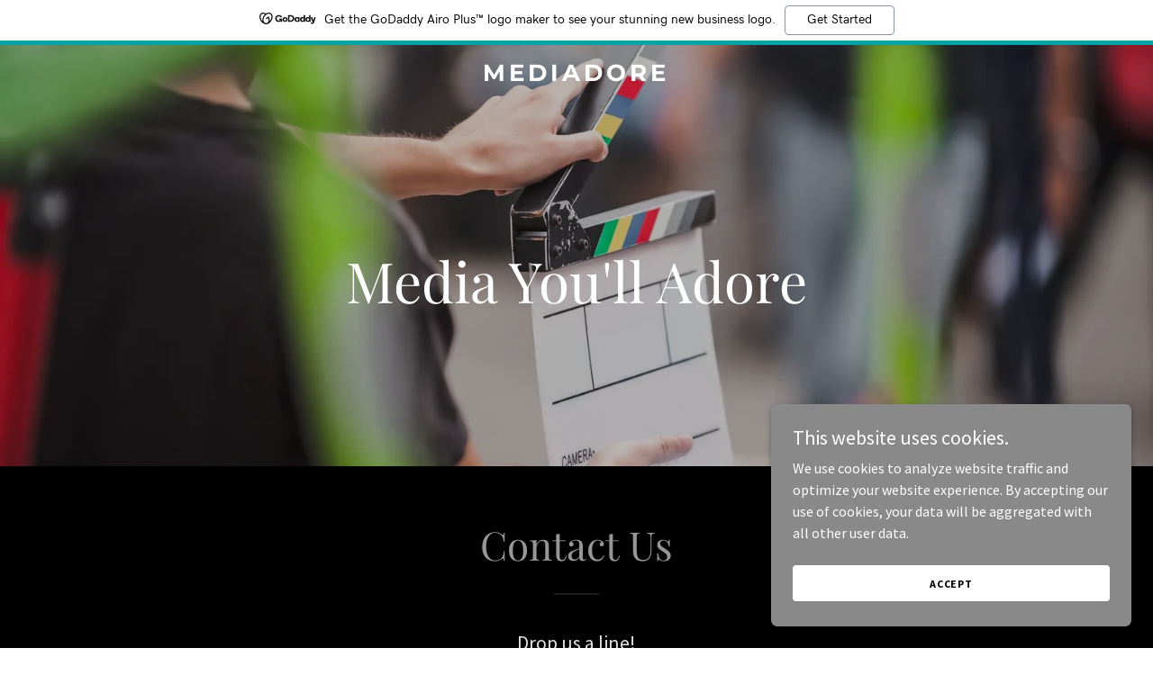

--- FILE ---
content_type: text/html;charset=utf-8
request_url: https://mediadore.com/
body_size: 16620
content:
<!DOCTYPE html><html lang="en-US"><head><meta charSet="utf-8"/><meta http-equiv="X-UA-Compatible" content="IE=edge"/><meta name="viewport" content="width=device-width, initial-scale=1"/><title>Mediadore</title><meta name="author" content="Mediadore"/><meta name="generator" content="Starfield Technologies; Go Daddy Website Builder 8.0.0000"/><link rel="manifest" href="/manifest.webmanifest"/><link rel="apple-touch-icon" sizes="57x57" href="//img1.wsimg.com/isteam/ip/static/pwa-app/logo-default.png/:/rs=w:57,h:57,m"/><link rel="apple-touch-icon" sizes="60x60" href="//img1.wsimg.com/isteam/ip/static/pwa-app/logo-default.png/:/rs=w:60,h:60,m"/><link rel="apple-touch-icon" sizes="72x72" href="//img1.wsimg.com/isteam/ip/static/pwa-app/logo-default.png/:/rs=w:72,h:72,m"/><link rel="apple-touch-icon" sizes="114x114" href="//img1.wsimg.com/isteam/ip/static/pwa-app/logo-default.png/:/rs=w:114,h:114,m"/><link rel="apple-touch-icon" sizes="120x120" href="//img1.wsimg.com/isteam/ip/static/pwa-app/logo-default.png/:/rs=w:120,h:120,m"/><link rel="apple-touch-icon" sizes="144x144" href="//img1.wsimg.com/isteam/ip/static/pwa-app/logo-default.png/:/rs=w:144,h:144,m"/><link rel="apple-touch-icon" sizes="152x152" href="//img1.wsimg.com/isteam/ip/static/pwa-app/logo-default.png/:/rs=w:152,h:152,m"/><link rel="apple-touch-icon" sizes="180x180" href="//img1.wsimg.com/isteam/ip/static/pwa-app/logo-default.png/:/rs=w:180,h:180,m"/><meta property="og:url" content="https://mediadore.com/"/>
<meta property="og:site_name" content="Mediadore"/>
<meta property="og:title" content="Mediadore"/>
<meta property="og:type" content="website"/>
<meta property="og:image" content="https://img1.wsimg.com/isteam/getty/1332856273"/>
<meta property="og:locale" content="en_US"/>
<meta name="twitter:card" content="summary"/>
<meta name="twitter:title" content="Mediadore"/>
<meta name="twitter:description" content="Media You&#39;ll Adore"/>
<meta name="twitter:image" content="https://img1.wsimg.com/isteam/getty/1332856273"/>
<meta name="twitter:image:alt" content="Mediadore"/>
<meta name="theme-color" content="#969696"/><style data-inline-fonts>/* cyrillic */
@font-face {
  font-family: 'Playfair Display';
  font-style: normal;
  font-weight: 400;
  font-display: swap;
  src: url(https://img1.wsimg.com/gfonts/s/playfairdisplay/v40/nuFiD-vYSZviVYUb_rj3ij__anPXDTjYgFE_.woff2) format('woff2');
  unicode-range: U+0301, U+0400-045F, U+0490-0491, U+04B0-04B1, U+2116;
}
/* vietnamese */
@font-face {
  font-family: 'Playfair Display';
  font-style: normal;
  font-weight: 400;
  font-display: swap;
  src: url(https://img1.wsimg.com/gfonts/s/playfairdisplay/v40/nuFiD-vYSZviVYUb_rj3ij__anPXDTPYgFE_.woff2) format('woff2');
  unicode-range: U+0102-0103, U+0110-0111, U+0128-0129, U+0168-0169, U+01A0-01A1, U+01AF-01B0, U+0300-0301, U+0303-0304, U+0308-0309, U+0323, U+0329, U+1EA0-1EF9, U+20AB;
}
/* latin-ext */
@font-face {
  font-family: 'Playfair Display';
  font-style: normal;
  font-weight: 400;
  font-display: swap;
  src: url(https://img1.wsimg.com/gfonts/s/playfairdisplay/v40/nuFiD-vYSZviVYUb_rj3ij__anPXDTLYgFE_.woff2) format('woff2');
  unicode-range: U+0100-02BA, U+02BD-02C5, U+02C7-02CC, U+02CE-02D7, U+02DD-02FF, U+0304, U+0308, U+0329, U+1D00-1DBF, U+1E00-1E9F, U+1EF2-1EFF, U+2020, U+20A0-20AB, U+20AD-20C0, U+2113, U+2C60-2C7F, U+A720-A7FF;
}
/* latin */
@font-face {
  font-family: 'Playfair Display';
  font-style: normal;
  font-weight: 400;
  font-display: swap;
  src: url(https://img1.wsimg.com/gfonts/s/playfairdisplay/v40/nuFiD-vYSZviVYUb_rj3ij__anPXDTzYgA.woff2) format('woff2');
  unicode-range: U+0000-00FF, U+0131, U+0152-0153, U+02BB-02BC, U+02C6, U+02DA, U+02DC, U+0304, U+0308, U+0329, U+2000-206F, U+20AC, U+2122, U+2191, U+2193, U+2212, U+2215, U+FEFF, U+FFFD;
}
/* cyrillic */
@font-face {
  font-family: 'Playfair Display';
  font-style: normal;
  font-weight: 700;
  font-display: swap;
  src: url(https://img1.wsimg.com/gfonts/s/playfairdisplay/v40/nuFiD-vYSZviVYUb_rj3ij__anPXDTjYgFE_.woff2) format('woff2');
  unicode-range: U+0301, U+0400-045F, U+0490-0491, U+04B0-04B1, U+2116;
}
/* vietnamese */
@font-face {
  font-family: 'Playfair Display';
  font-style: normal;
  font-weight: 700;
  font-display: swap;
  src: url(https://img1.wsimg.com/gfonts/s/playfairdisplay/v40/nuFiD-vYSZviVYUb_rj3ij__anPXDTPYgFE_.woff2) format('woff2');
  unicode-range: U+0102-0103, U+0110-0111, U+0128-0129, U+0168-0169, U+01A0-01A1, U+01AF-01B0, U+0300-0301, U+0303-0304, U+0308-0309, U+0323, U+0329, U+1EA0-1EF9, U+20AB;
}
/* latin-ext */
@font-face {
  font-family: 'Playfair Display';
  font-style: normal;
  font-weight: 700;
  font-display: swap;
  src: url(https://img1.wsimg.com/gfonts/s/playfairdisplay/v40/nuFiD-vYSZviVYUb_rj3ij__anPXDTLYgFE_.woff2) format('woff2');
  unicode-range: U+0100-02BA, U+02BD-02C5, U+02C7-02CC, U+02CE-02D7, U+02DD-02FF, U+0304, U+0308, U+0329, U+1D00-1DBF, U+1E00-1E9F, U+1EF2-1EFF, U+2020, U+20A0-20AB, U+20AD-20C0, U+2113, U+2C60-2C7F, U+A720-A7FF;
}
/* latin */
@font-face {
  font-family: 'Playfair Display';
  font-style: normal;
  font-weight: 700;
  font-display: swap;
  src: url(https://img1.wsimg.com/gfonts/s/playfairdisplay/v40/nuFiD-vYSZviVYUb_rj3ij__anPXDTzYgA.woff2) format('woff2');
  unicode-range: U+0000-00FF, U+0131, U+0152-0153, U+02BB-02BC, U+02C6, U+02DA, U+02DC, U+0304, U+0308, U+0329, U+2000-206F, U+20AC, U+2122, U+2191, U+2193, U+2212, U+2215, U+FEFF, U+FFFD;
}
/* cyrillic */
@font-face {
  font-family: 'Playfair Display';
  font-style: normal;
  font-weight: 900;
  font-display: swap;
  src: url(https://img1.wsimg.com/gfonts/s/playfairdisplay/v40/nuFiD-vYSZviVYUb_rj3ij__anPXDTjYgFE_.woff2) format('woff2');
  unicode-range: U+0301, U+0400-045F, U+0490-0491, U+04B0-04B1, U+2116;
}
/* vietnamese */
@font-face {
  font-family: 'Playfair Display';
  font-style: normal;
  font-weight: 900;
  font-display: swap;
  src: url(https://img1.wsimg.com/gfonts/s/playfairdisplay/v40/nuFiD-vYSZviVYUb_rj3ij__anPXDTPYgFE_.woff2) format('woff2');
  unicode-range: U+0102-0103, U+0110-0111, U+0128-0129, U+0168-0169, U+01A0-01A1, U+01AF-01B0, U+0300-0301, U+0303-0304, U+0308-0309, U+0323, U+0329, U+1EA0-1EF9, U+20AB;
}
/* latin-ext */
@font-face {
  font-family: 'Playfair Display';
  font-style: normal;
  font-weight: 900;
  font-display: swap;
  src: url(https://img1.wsimg.com/gfonts/s/playfairdisplay/v40/nuFiD-vYSZviVYUb_rj3ij__anPXDTLYgFE_.woff2) format('woff2');
  unicode-range: U+0100-02BA, U+02BD-02C5, U+02C7-02CC, U+02CE-02D7, U+02DD-02FF, U+0304, U+0308, U+0329, U+1D00-1DBF, U+1E00-1E9F, U+1EF2-1EFF, U+2020, U+20A0-20AB, U+20AD-20C0, U+2113, U+2C60-2C7F, U+A720-A7FF;
}
/* latin */
@font-face {
  font-family: 'Playfair Display';
  font-style: normal;
  font-weight: 900;
  font-display: swap;
  src: url(https://img1.wsimg.com/gfonts/s/playfairdisplay/v40/nuFiD-vYSZviVYUb_rj3ij__anPXDTzYgA.woff2) format('woff2');
  unicode-range: U+0000-00FF, U+0131, U+0152-0153, U+02BB-02BC, U+02C6, U+02DA, U+02DC, U+0304, U+0308, U+0329, U+2000-206F, U+20AC, U+2122, U+2191, U+2193, U+2212, U+2215, U+FEFF, U+FFFD;
}

/* cyrillic-ext */
@font-face {
  font-family: 'Source Sans Pro';
  font-style: italic;
  font-weight: 300;
  font-display: swap;
  src: url(https://img1.wsimg.com/gfonts/s/sourcesanspro/v23/6xKwdSBYKcSV-LCoeQqfX1RYOo3qPZZMkidh18Smxg.woff2) format('woff2');
  unicode-range: U+0460-052F, U+1C80-1C8A, U+20B4, U+2DE0-2DFF, U+A640-A69F, U+FE2E-FE2F;
}
/* cyrillic */
@font-face {
  font-family: 'Source Sans Pro';
  font-style: italic;
  font-weight: 300;
  font-display: swap;
  src: url(https://img1.wsimg.com/gfonts/s/sourcesanspro/v23/6xKwdSBYKcSV-LCoeQqfX1RYOo3qPZZMkido18Smxg.woff2) format('woff2');
  unicode-range: U+0301, U+0400-045F, U+0490-0491, U+04B0-04B1, U+2116;
}
/* greek-ext */
@font-face {
  font-family: 'Source Sans Pro';
  font-style: italic;
  font-weight: 300;
  font-display: swap;
  src: url(https://img1.wsimg.com/gfonts/s/sourcesanspro/v23/6xKwdSBYKcSV-LCoeQqfX1RYOo3qPZZMkidg18Smxg.woff2) format('woff2');
  unicode-range: U+1F00-1FFF;
}
/* greek */
@font-face {
  font-family: 'Source Sans Pro';
  font-style: italic;
  font-weight: 300;
  font-display: swap;
  src: url(https://img1.wsimg.com/gfonts/s/sourcesanspro/v23/6xKwdSBYKcSV-LCoeQqfX1RYOo3qPZZMkidv18Smxg.woff2) format('woff2');
  unicode-range: U+0370-0377, U+037A-037F, U+0384-038A, U+038C, U+038E-03A1, U+03A3-03FF;
}
/* vietnamese */
@font-face {
  font-family: 'Source Sans Pro';
  font-style: italic;
  font-weight: 300;
  font-display: swap;
  src: url(https://img1.wsimg.com/gfonts/s/sourcesanspro/v23/6xKwdSBYKcSV-LCoeQqfX1RYOo3qPZZMkidj18Smxg.woff2) format('woff2');
  unicode-range: U+0102-0103, U+0110-0111, U+0128-0129, U+0168-0169, U+01A0-01A1, U+01AF-01B0, U+0300-0301, U+0303-0304, U+0308-0309, U+0323, U+0329, U+1EA0-1EF9, U+20AB;
}
/* latin-ext */
@font-face {
  font-family: 'Source Sans Pro';
  font-style: italic;
  font-weight: 300;
  font-display: swap;
  src: url(https://img1.wsimg.com/gfonts/s/sourcesanspro/v23/6xKwdSBYKcSV-LCoeQqfX1RYOo3qPZZMkidi18Smxg.woff2) format('woff2');
  unicode-range: U+0100-02BA, U+02BD-02C5, U+02C7-02CC, U+02CE-02D7, U+02DD-02FF, U+0304, U+0308, U+0329, U+1D00-1DBF, U+1E00-1E9F, U+1EF2-1EFF, U+2020, U+20A0-20AB, U+20AD-20C0, U+2113, U+2C60-2C7F, U+A720-A7FF;
}
/* latin */
@font-face {
  font-family: 'Source Sans Pro';
  font-style: italic;
  font-weight: 300;
  font-display: swap;
  src: url(https://img1.wsimg.com/gfonts/s/sourcesanspro/v23/6xKwdSBYKcSV-LCoeQqfX1RYOo3qPZZMkids18Q.woff2) format('woff2');
  unicode-range: U+0000-00FF, U+0131, U+0152-0153, U+02BB-02BC, U+02C6, U+02DA, U+02DC, U+0304, U+0308, U+0329, U+2000-206F, U+20AC, U+2122, U+2191, U+2193, U+2212, U+2215, U+FEFF, U+FFFD;
}
/* cyrillic-ext */
@font-face {
  font-family: 'Source Sans Pro';
  font-style: italic;
  font-weight: 400;
  font-display: swap;
  src: url(https://img1.wsimg.com/gfonts/s/sourcesanspro/v23/6xK1dSBYKcSV-LCoeQqfX1RYOo3qPZ7qsDJT9g.woff2) format('woff2');
  unicode-range: U+0460-052F, U+1C80-1C8A, U+20B4, U+2DE0-2DFF, U+A640-A69F, U+FE2E-FE2F;
}
/* cyrillic */
@font-face {
  font-family: 'Source Sans Pro';
  font-style: italic;
  font-weight: 400;
  font-display: swap;
  src: url(https://img1.wsimg.com/gfonts/s/sourcesanspro/v23/6xK1dSBYKcSV-LCoeQqfX1RYOo3qPZ7jsDJT9g.woff2) format('woff2');
  unicode-range: U+0301, U+0400-045F, U+0490-0491, U+04B0-04B1, U+2116;
}
/* greek-ext */
@font-face {
  font-family: 'Source Sans Pro';
  font-style: italic;
  font-weight: 400;
  font-display: swap;
  src: url(https://img1.wsimg.com/gfonts/s/sourcesanspro/v23/6xK1dSBYKcSV-LCoeQqfX1RYOo3qPZ7rsDJT9g.woff2) format('woff2');
  unicode-range: U+1F00-1FFF;
}
/* greek */
@font-face {
  font-family: 'Source Sans Pro';
  font-style: italic;
  font-weight: 400;
  font-display: swap;
  src: url(https://img1.wsimg.com/gfonts/s/sourcesanspro/v23/6xK1dSBYKcSV-LCoeQqfX1RYOo3qPZ7ksDJT9g.woff2) format('woff2');
  unicode-range: U+0370-0377, U+037A-037F, U+0384-038A, U+038C, U+038E-03A1, U+03A3-03FF;
}
/* vietnamese */
@font-face {
  font-family: 'Source Sans Pro';
  font-style: italic;
  font-weight: 400;
  font-display: swap;
  src: url(https://img1.wsimg.com/gfonts/s/sourcesanspro/v23/6xK1dSBYKcSV-LCoeQqfX1RYOo3qPZ7osDJT9g.woff2) format('woff2');
  unicode-range: U+0102-0103, U+0110-0111, U+0128-0129, U+0168-0169, U+01A0-01A1, U+01AF-01B0, U+0300-0301, U+0303-0304, U+0308-0309, U+0323, U+0329, U+1EA0-1EF9, U+20AB;
}
/* latin-ext */
@font-face {
  font-family: 'Source Sans Pro';
  font-style: italic;
  font-weight: 400;
  font-display: swap;
  src: url(https://img1.wsimg.com/gfonts/s/sourcesanspro/v23/6xK1dSBYKcSV-LCoeQqfX1RYOo3qPZ7psDJT9g.woff2) format('woff2');
  unicode-range: U+0100-02BA, U+02BD-02C5, U+02C7-02CC, U+02CE-02D7, U+02DD-02FF, U+0304, U+0308, U+0329, U+1D00-1DBF, U+1E00-1E9F, U+1EF2-1EFF, U+2020, U+20A0-20AB, U+20AD-20C0, U+2113, U+2C60-2C7F, U+A720-A7FF;
}
/* latin */
@font-face {
  font-family: 'Source Sans Pro';
  font-style: italic;
  font-weight: 400;
  font-display: swap;
  src: url(https://img1.wsimg.com/gfonts/s/sourcesanspro/v23/6xK1dSBYKcSV-LCoeQqfX1RYOo3qPZ7nsDI.woff2) format('woff2');
  unicode-range: U+0000-00FF, U+0131, U+0152-0153, U+02BB-02BC, U+02C6, U+02DA, U+02DC, U+0304, U+0308, U+0329, U+2000-206F, U+20AC, U+2122, U+2191, U+2193, U+2212, U+2215, U+FEFF, U+FFFD;
}
/* cyrillic-ext */
@font-face {
  font-family: 'Source Sans Pro';
  font-style: italic;
  font-weight: 700;
  font-display: swap;
  src: url(https://img1.wsimg.com/gfonts/s/sourcesanspro/v23/6xKwdSBYKcSV-LCoeQqfX1RYOo3qPZZclSdh18Smxg.woff2) format('woff2');
  unicode-range: U+0460-052F, U+1C80-1C8A, U+20B4, U+2DE0-2DFF, U+A640-A69F, U+FE2E-FE2F;
}
/* cyrillic */
@font-face {
  font-family: 'Source Sans Pro';
  font-style: italic;
  font-weight: 700;
  font-display: swap;
  src: url(https://img1.wsimg.com/gfonts/s/sourcesanspro/v23/6xKwdSBYKcSV-LCoeQqfX1RYOo3qPZZclSdo18Smxg.woff2) format('woff2');
  unicode-range: U+0301, U+0400-045F, U+0490-0491, U+04B0-04B1, U+2116;
}
/* greek-ext */
@font-face {
  font-family: 'Source Sans Pro';
  font-style: italic;
  font-weight: 700;
  font-display: swap;
  src: url(https://img1.wsimg.com/gfonts/s/sourcesanspro/v23/6xKwdSBYKcSV-LCoeQqfX1RYOo3qPZZclSdg18Smxg.woff2) format('woff2');
  unicode-range: U+1F00-1FFF;
}
/* greek */
@font-face {
  font-family: 'Source Sans Pro';
  font-style: italic;
  font-weight: 700;
  font-display: swap;
  src: url(https://img1.wsimg.com/gfonts/s/sourcesanspro/v23/6xKwdSBYKcSV-LCoeQqfX1RYOo3qPZZclSdv18Smxg.woff2) format('woff2');
  unicode-range: U+0370-0377, U+037A-037F, U+0384-038A, U+038C, U+038E-03A1, U+03A3-03FF;
}
/* vietnamese */
@font-face {
  font-family: 'Source Sans Pro';
  font-style: italic;
  font-weight: 700;
  font-display: swap;
  src: url(https://img1.wsimg.com/gfonts/s/sourcesanspro/v23/6xKwdSBYKcSV-LCoeQqfX1RYOo3qPZZclSdj18Smxg.woff2) format('woff2');
  unicode-range: U+0102-0103, U+0110-0111, U+0128-0129, U+0168-0169, U+01A0-01A1, U+01AF-01B0, U+0300-0301, U+0303-0304, U+0308-0309, U+0323, U+0329, U+1EA0-1EF9, U+20AB;
}
/* latin-ext */
@font-face {
  font-family: 'Source Sans Pro';
  font-style: italic;
  font-weight: 700;
  font-display: swap;
  src: url(https://img1.wsimg.com/gfonts/s/sourcesanspro/v23/6xKwdSBYKcSV-LCoeQqfX1RYOo3qPZZclSdi18Smxg.woff2) format('woff2');
  unicode-range: U+0100-02BA, U+02BD-02C5, U+02C7-02CC, U+02CE-02D7, U+02DD-02FF, U+0304, U+0308, U+0329, U+1D00-1DBF, U+1E00-1E9F, U+1EF2-1EFF, U+2020, U+20A0-20AB, U+20AD-20C0, U+2113, U+2C60-2C7F, U+A720-A7FF;
}
/* latin */
@font-face {
  font-family: 'Source Sans Pro';
  font-style: italic;
  font-weight: 700;
  font-display: swap;
  src: url(https://img1.wsimg.com/gfonts/s/sourcesanspro/v23/6xKwdSBYKcSV-LCoeQqfX1RYOo3qPZZclSds18Q.woff2) format('woff2');
  unicode-range: U+0000-00FF, U+0131, U+0152-0153, U+02BB-02BC, U+02C6, U+02DA, U+02DC, U+0304, U+0308, U+0329, U+2000-206F, U+20AC, U+2122, U+2191, U+2193, U+2212, U+2215, U+FEFF, U+FFFD;
}
/* cyrillic-ext */
@font-face {
  font-family: 'Source Sans Pro';
  font-style: normal;
  font-weight: 300;
  font-display: swap;
  src: url(https://img1.wsimg.com/gfonts/s/sourcesanspro/v23/6xKydSBYKcSV-LCoeQqfX1RYOo3ik4zwmhduz8A.woff2) format('woff2');
  unicode-range: U+0460-052F, U+1C80-1C8A, U+20B4, U+2DE0-2DFF, U+A640-A69F, U+FE2E-FE2F;
}
/* cyrillic */
@font-face {
  font-family: 'Source Sans Pro';
  font-style: normal;
  font-weight: 300;
  font-display: swap;
  src: url(https://img1.wsimg.com/gfonts/s/sourcesanspro/v23/6xKydSBYKcSV-LCoeQqfX1RYOo3ik4zwkxduz8A.woff2) format('woff2');
  unicode-range: U+0301, U+0400-045F, U+0490-0491, U+04B0-04B1, U+2116;
}
/* greek-ext */
@font-face {
  font-family: 'Source Sans Pro';
  font-style: normal;
  font-weight: 300;
  font-display: swap;
  src: url(https://img1.wsimg.com/gfonts/s/sourcesanspro/v23/6xKydSBYKcSV-LCoeQqfX1RYOo3ik4zwmxduz8A.woff2) format('woff2');
  unicode-range: U+1F00-1FFF;
}
/* greek */
@font-face {
  font-family: 'Source Sans Pro';
  font-style: normal;
  font-weight: 300;
  font-display: swap;
  src: url(https://img1.wsimg.com/gfonts/s/sourcesanspro/v23/6xKydSBYKcSV-LCoeQqfX1RYOo3ik4zwlBduz8A.woff2) format('woff2');
  unicode-range: U+0370-0377, U+037A-037F, U+0384-038A, U+038C, U+038E-03A1, U+03A3-03FF;
}
/* vietnamese */
@font-face {
  font-family: 'Source Sans Pro';
  font-style: normal;
  font-weight: 300;
  font-display: swap;
  src: url(https://img1.wsimg.com/gfonts/s/sourcesanspro/v23/6xKydSBYKcSV-LCoeQqfX1RYOo3ik4zwmBduz8A.woff2) format('woff2');
  unicode-range: U+0102-0103, U+0110-0111, U+0128-0129, U+0168-0169, U+01A0-01A1, U+01AF-01B0, U+0300-0301, U+0303-0304, U+0308-0309, U+0323, U+0329, U+1EA0-1EF9, U+20AB;
}
/* latin-ext */
@font-face {
  font-family: 'Source Sans Pro';
  font-style: normal;
  font-weight: 300;
  font-display: swap;
  src: url(https://img1.wsimg.com/gfonts/s/sourcesanspro/v23/6xKydSBYKcSV-LCoeQqfX1RYOo3ik4zwmRduz8A.woff2) format('woff2');
  unicode-range: U+0100-02BA, U+02BD-02C5, U+02C7-02CC, U+02CE-02D7, U+02DD-02FF, U+0304, U+0308, U+0329, U+1D00-1DBF, U+1E00-1E9F, U+1EF2-1EFF, U+2020, U+20A0-20AB, U+20AD-20C0, U+2113, U+2C60-2C7F, U+A720-A7FF;
}
/* latin */
@font-face {
  font-family: 'Source Sans Pro';
  font-style: normal;
  font-weight: 300;
  font-display: swap;
  src: url(https://img1.wsimg.com/gfonts/s/sourcesanspro/v23/6xKydSBYKcSV-LCoeQqfX1RYOo3ik4zwlxdu.woff2) format('woff2');
  unicode-range: U+0000-00FF, U+0131, U+0152-0153, U+02BB-02BC, U+02C6, U+02DA, U+02DC, U+0304, U+0308, U+0329, U+2000-206F, U+20AC, U+2122, U+2191, U+2193, U+2212, U+2215, U+FEFF, U+FFFD;
}
/* cyrillic-ext */
@font-face {
  font-family: 'Source Sans Pro';
  font-style: normal;
  font-weight: 400;
  font-display: swap;
  src: url(https://img1.wsimg.com/gfonts/s/sourcesanspro/v23/6xK3dSBYKcSV-LCoeQqfX1RYOo3qNa7lqDY.woff2) format('woff2');
  unicode-range: U+0460-052F, U+1C80-1C8A, U+20B4, U+2DE0-2DFF, U+A640-A69F, U+FE2E-FE2F;
}
/* cyrillic */
@font-face {
  font-family: 'Source Sans Pro';
  font-style: normal;
  font-weight: 400;
  font-display: swap;
  src: url(https://img1.wsimg.com/gfonts/s/sourcesanspro/v23/6xK3dSBYKcSV-LCoeQqfX1RYOo3qPK7lqDY.woff2) format('woff2');
  unicode-range: U+0301, U+0400-045F, U+0490-0491, U+04B0-04B1, U+2116;
}
/* greek-ext */
@font-face {
  font-family: 'Source Sans Pro';
  font-style: normal;
  font-weight: 400;
  font-display: swap;
  src: url(https://img1.wsimg.com/gfonts/s/sourcesanspro/v23/6xK3dSBYKcSV-LCoeQqfX1RYOo3qNK7lqDY.woff2) format('woff2');
  unicode-range: U+1F00-1FFF;
}
/* greek */
@font-face {
  font-family: 'Source Sans Pro';
  font-style: normal;
  font-weight: 400;
  font-display: swap;
  src: url(https://img1.wsimg.com/gfonts/s/sourcesanspro/v23/6xK3dSBYKcSV-LCoeQqfX1RYOo3qO67lqDY.woff2) format('woff2');
  unicode-range: U+0370-0377, U+037A-037F, U+0384-038A, U+038C, U+038E-03A1, U+03A3-03FF;
}
/* vietnamese */
@font-face {
  font-family: 'Source Sans Pro';
  font-style: normal;
  font-weight: 400;
  font-display: swap;
  src: url(https://img1.wsimg.com/gfonts/s/sourcesanspro/v23/6xK3dSBYKcSV-LCoeQqfX1RYOo3qN67lqDY.woff2) format('woff2');
  unicode-range: U+0102-0103, U+0110-0111, U+0128-0129, U+0168-0169, U+01A0-01A1, U+01AF-01B0, U+0300-0301, U+0303-0304, U+0308-0309, U+0323, U+0329, U+1EA0-1EF9, U+20AB;
}
/* latin-ext */
@font-face {
  font-family: 'Source Sans Pro';
  font-style: normal;
  font-weight: 400;
  font-display: swap;
  src: url(https://img1.wsimg.com/gfonts/s/sourcesanspro/v23/6xK3dSBYKcSV-LCoeQqfX1RYOo3qNq7lqDY.woff2) format('woff2');
  unicode-range: U+0100-02BA, U+02BD-02C5, U+02C7-02CC, U+02CE-02D7, U+02DD-02FF, U+0304, U+0308, U+0329, U+1D00-1DBF, U+1E00-1E9F, U+1EF2-1EFF, U+2020, U+20A0-20AB, U+20AD-20C0, U+2113, U+2C60-2C7F, U+A720-A7FF;
}
/* latin */
@font-face {
  font-family: 'Source Sans Pro';
  font-style: normal;
  font-weight: 400;
  font-display: swap;
  src: url(https://img1.wsimg.com/gfonts/s/sourcesanspro/v23/6xK3dSBYKcSV-LCoeQqfX1RYOo3qOK7l.woff2) format('woff2');
  unicode-range: U+0000-00FF, U+0131, U+0152-0153, U+02BB-02BC, U+02C6, U+02DA, U+02DC, U+0304, U+0308, U+0329, U+2000-206F, U+20AC, U+2122, U+2191, U+2193, U+2212, U+2215, U+FEFF, U+FFFD;
}
/* cyrillic-ext */
@font-face {
  font-family: 'Source Sans Pro';
  font-style: normal;
  font-weight: 700;
  font-display: swap;
  src: url(https://img1.wsimg.com/gfonts/s/sourcesanspro/v23/6xKydSBYKcSV-LCoeQqfX1RYOo3ig4vwmhduz8A.woff2) format('woff2');
  unicode-range: U+0460-052F, U+1C80-1C8A, U+20B4, U+2DE0-2DFF, U+A640-A69F, U+FE2E-FE2F;
}
/* cyrillic */
@font-face {
  font-family: 'Source Sans Pro';
  font-style: normal;
  font-weight: 700;
  font-display: swap;
  src: url(https://img1.wsimg.com/gfonts/s/sourcesanspro/v23/6xKydSBYKcSV-LCoeQqfX1RYOo3ig4vwkxduz8A.woff2) format('woff2');
  unicode-range: U+0301, U+0400-045F, U+0490-0491, U+04B0-04B1, U+2116;
}
/* greek-ext */
@font-face {
  font-family: 'Source Sans Pro';
  font-style: normal;
  font-weight: 700;
  font-display: swap;
  src: url(https://img1.wsimg.com/gfonts/s/sourcesanspro/v23/6xKydSBYKcSV-LCoeQqfX1RYOo3ig4vwmxduz8A.woff2) format('woff2');
  unicode-range: U+1F00-1FFF;
}
/* greek */
@font-face {
  font-family: 'Source Sans Pro';
  font-style: normal;
  font-weight: 700;
  font-display: swap;
  src: url(https://img1.wsimg.com/gfonts/s/sourcesanspro/v23/6xKydSBYKcSV-LCoeQqfX1RYOo3ig4vwlBduz8A.woff2) format('woff2');
  unicode-range: U+0370-0377, U+037A-037F, U+0384-038A, U+038C, U+038E-03A1, U+03A3-03FF;
}
/* vietnamese */
@font-face {
  font-family: 'Source Sans Pro';
  font-style: normal;
  font-weight: 700;
  font-display: swap;
  src: url(https://img1.wsimg.com/gfonts/s/sourcesanspro/v23/6xKydSBYKcSV-LCoeQqfX1RYOo3ig4vwmBduz8A.woff2) format('woff2');
  unicode-range: U+0102-0103, U+0110-0111, U+0128-0129, U+0168-0169, U+01A0-01A1, U+01AF-01B0, U+0300-0301, U+0303-0304, U+0308-0309, U+0323, U+0329, U+1EA0-1EF9, U+20AB;
}
/* latin-ext */
@font-face {
  font-family: 'Source Sans Pro';
  font-style: normal;
  font-weight: 700;
  font-display: swap;
  src: url(https://img1.wsimg.com/gfonts/s/sourcesanspro/v23/6xKydSBYKcSV-LCoeQqfX1RYOo3ig4vwmRduz8A.woff2) format('woff2');
  unicode-range: U+0100-02BA, U+02BD-02C5, U+02C7-02CC, U+02CE-02D7, U+02DD-02FF, U+0304, U+0308, U+0329, U+1D00-1DBF, U+1E00-1E9F, U+1EF2-1EFF, U+2020, U+20A0-20AB, U+20AD-20C0, U+2113, U+2C60-2C7F, U+A720-A7FF;
}
/* latin */
@font-face {
  font-family: 'Source Sans Pro';
  font-style: normal;
  font-weight: 700;
  font-display: swap;
  src: url(https://img1.wsimg.com/gfonts/s/sourcesanspro/v23/6xKydSBYKcSV-LCoeQqfX1RYOo3ig4vwlxdu.woff2) format('woff2');
  unicode-range: U+0000-00FF, U+0131, U+0152-0153, U+02BB-02BC, U+02C6, U+02DA, U+02DC, U+0304, U+0308, U+0329, U+2000-206F, U+20AC, U+2122, U+2191, U+2193, U+2212, U+2215, U+FEFF, U+FFFD;
}

/* cyrillic-ext */
@font-face {
  font-family: 'Montserrat';
  font-style: normal;
  font-weight: 600;
  font-display: swap;
  src: url(https://img1.wsimg.com/gfonts/s/montserrat/v31/JTUSjIg1_i6t8kCHKm459WRhyzbi.woff2) format('woff2');
  unicode-range: U+0460-052F, U+1C80-1C8A, U+20B4, U+2DE0-2DFF, U+A640-A69F, U+FE2E-FE2F;
}
/* cyrillic */
@font-face {
  font-family: 'Montserrat';
  font-style: normal;
  font-weight: 600;
  font-display: swap;
  src: url(https://img1.wsimg.com/gfonts/s/montserrat/v31/JTUSjIg1_i6t8kCHKm459W1hyzbi.woff2) format('woff2');
  unicode-range: U+0301, U+0400-045F, U+0490-0491, U+04B0-04B1, U+2116;
}
/* vietnamese */
@font-face {
  font-family: 'Montserrat';
  font-style: normal;
  font-weight: 600;
  font-display: swap;
  src: url(https://img1.wsimg.com/gfonts/s/montserrat/v31/JTUSjIg1_i6t8kCHKm459WZhyzbi.woff2) format('woff2');
  unicode-range: U+0102-0103, U+0110-0111, U+0128-0129, U+0168-0169, U+01A0-01A1, U+01AF-01B0, U+0300-0301, U+0303-0304, U+0308-0309, U+0323, U+0329, U+1EA0-1EF9, U+20AB;
}
/* latin-ext */
@font-face {
  font-family: 'Montserrat';
  font-style: normal;
  font-weight: 600;
  font-display: swap;
  src: url(https://img1.wsimg.com/gfonts/s/montserrat/v31/JTUSjIg1_i6t8kCHKm459Wdhyzbi.woff2) format('woff2');
  unicode-range: U+0100-02BA, U+02BD-02C5, U+02C7-02CC, U+02CE-02D7, U+02DD-02FF, U+0304, U+0308, U+0329, U+1D00-1DBF, U+1E00-1E9F, U+1EF2-1EFF, U+2020, U+20A0-20AB, U+20AD-20C0, U+2113, U+2C60-2C7F, U+A720-A7FF;
}
/* latin */
@font-face {
  font-family: 'Montserrat';
  font-style: normal;
  font-weight: 600;
  font-display: swap;
  src: url(https://img1.wsimg.com/gfonts/s/montserrat/v31/JTUSjIg1_i6t8kCHKm459Wlhyw.woff2) format('woff2');
  unicode-range: U+0000-00FF, U+0131, U+0152-0153, U+02BB-02BC, U+02C6, U+02DA, U+02DC, U+0304, U+0308, U+0329, U+2000-206F, U+20AC, U+2122, U+2191, U+2193, U+2212, U+2215, U+FEFF, U+FFFD;
}
/* cyrillic-ext */
@font-face {
  font-family: 'Montserrat';
  font-style: normal;
  font-weight: 700;
  font-display: swap;
  src: url(https://img1.wsimg.com/gfonts/s/montserrat/v31/JTUSjIg1_i6t8kCHKm459WRhyzbi.woff2) format('woff2');
  unicode-range: U+0460-052F, U+1C80-1C8A, U+20B4, U+2DE0-2DFF, U+A640-A69F, U+FE2E-FE2F;
}
/* cyrillic */
@font-face {
  font-family: 'Montserrat';
  font-style: normal;
  font-weight: 700;
  font-display: swap;
  src: url(https://img1.wsimg.com/gfonts/s/montserrat/v31/JTUSjIg1_i6t8kCHKm459W1hyzbi.woff2) format('woff2');
  unicode-range: U+0301, U+0400-045F, U+0490-0491, U+04B0-04B1, U+2116;
}
/* vietnamese */
@font-face {
  font-family: 'Montserrat';
  font-style: normal;
  font-weight: 700;
  font-display: swap;
  src: url(https://img1.wsimg.com/gfonts/s/montserrat/v31/JTUSjIg1_i6t8kCHKm459WZhyzbi.woff2) format('woff2');
  unicode-range: U+0102-0103, U+0110-0111, U+0128-0129, U+0168-0169, U+01A0-01A1, U+01AF-01B0, U+0300-0301, U+0303-0304, U+0308-0309, U+0323, U+0329, U+1EA0-1EF9, U+20AB;
}
/* latin-ext */
@font-face {
  font-family: 'Montserrat';
  font-style: normal;
  font-weight: 700;
  font-display: swap;
  src: url(https://img1.wsimg.com/gfonts/s/montserrat/v31/JTUSjIg1_i6t8kCHKm459Wdhyzbi.woff2) format('woff2');
  unicode-range: U+0100-02BA, U+02BD-02C5, U+02C7-02CC, U+02CE-02D7, U+02DD-02FF, U+0304, U+0308, U+0329, U+1D00-1DBF, U+1E00-1E9F, U+1EF2-1EFF, U+2020, U+20A0-20AB, U+20AD-20C0, U+2113, U+2C60-2C7F, U+A720-A7FF;
}
/* latin */
@font-face {
  font-family: 'Montserrat';
  font-style: normal;
  font-weight: 700;
  font-display: swap;
  src: url(https://img1.wsimg.com/gfonts/s/montserrat/v31/JTUSjIg1_i6t8kCHKm459Wlhyw.woff2) format('woff2');
  unicode-range: U+0000-00FF, U+0131, U+0152-0153, U+02BB-02BC, U+02C6, U+02DA, U+02DC, U+0304, U+0308, U+0329, U+2000-206F, U+20AC, U+2122, U+2191, U+2193, U+2212, U+2215, U+FEFF, U+FFFD;
}
</style><style>.x{-ms-text-size-adjust:100%;-webkit-text-size-adjust:100%;-webkit-tap-highlight-color:rgba(0,0,0,0);margin:0;box-sizing:border-box}.x *,.x :after,.x :before{box-sizing:inherit}.x-el a[href^="mailto:"]:not(.x-el),.x-el a[href^="tel:"]:not(.x-el){color:inherit;font-size:inherit;text-decoration:inherit}.x-el-article,.x-el-aside,.x-el-details,.x-el-figcaption,.x-el-figure,.x-el-footer,.x-el-header,.x-el-hgroup,.x-el-main,.x-el-menu,.x-el-nav,.x-el-section,.x-el-summary{display:block}.x-el-audio,.x-el-canvas,.x-el-progress,.x-el-video{display:inline-block;vertical-align:baseline}.x-el-audio:not([controls]){display:none;height:0}.x-el-template{display:none}.x-el-a{background-color:transparent;color:inherit}.x-el-a:active,.x-el-a:hover{outline:0}.x-el-abbr[title]{border-bottom:1px dotted}.x-el-b,.x-el-strong{font-weight:700}.x-el-dfn{font-style:italic}.x-el-mark{background:#ff0;color:#000}.x-el-small{font-size:80%}.x-el-sub,.x-el-sup{font-size:75%;line-height:0;position:relative;vertical-align:baseline}.x-el-sup{top:-.5em}.x-el-sub{bottom:-.25em}.x-el-img{vertical-align:middle;border:0}.x-el-svg:not(:root){overflow:hidden}.x-el-figure{margin:0}.x-el-hr{box-sizing:content-box;height:0}.x-el-pre{overflow:auto}.x-el-code,.x-el-kbd,.x-el-pre,.x-el-samp{font-family:monospace,monospace;font-size:1em}.x-el-button,.x-el-input,.x-el-optgroup,.x-el-select,.x-el-textarea{color:inherit;font:inherit;margin:0}.x-el-button{overflow:visible}.x-el-button,.x-el-select{text-transform:none}.x-el-button,.x-el-input[type=button],.x-el-input[type=reset],.x-el-input[type=submit]{-webkit-appearance:button;cursor:pointer}.x-el-button[disabled],.x-el-input[disabled]{cursor:default}.x-el-button::-moz-focus-inner,.x-el-input::-moz-focus-inner{border:0;padding:0}.x-el-input{line-height:normal}.x-el-input[type=checkbox],.x-el-input[type=radio]{box-sizing:border-box;padding:0}.x-el-input[type=number]::-webkit-inner-spin-button,.x-el-input[type=number]::-webkit-outer-spin-button{height:auto}.x-el-input[type=search]{-webkit-appearance:textfield;box-sizing:content-box}.x-el-input[type=search]::-webkit-search-cancel-button,.x-el-input[type=search]::-webkit-search-decoration{-webkit-appearance:none}.x-el-textarea{border:0}.x-el-fieldset{border:1px solid silver;margin:0 2px;padding:.35em .625em .75em}.x-el-legend{border:0;padding:0}.x-el-textarea{overflow:auto}.x-el-optgroup{font-weight:700}.x-el-table{border-collapse:collapse;border-spacing:0}.x-el-td,.x-el-th{padding:0}.x{-webkit-font-smoothing:antialiased}.x-el-hr{border:0}.x-el-fieldset,.x-el-input,.x-el-select,.x-el-textarea{margin-top:0;margin-bottom:0}.x-el-fieldset,.x-el-input[type=email],.x-el-input[type=text],.x-el-textarea{width:100%}.x-el-input,.x-el-label{vertical-align:middle}.x-el-input{border-style:none;padding:.5em}.x-el-select:not([multiple]){vertical-align:middle}.x-el-textarea{line-height:1.75;padding:.5em}.x-el.d-none{display:none!important}.sideline-footer{margin-top:auto}.disable-scroll{touch-action:none;overflow:hidden;position:fixed;max-width:100vw}@keyframes loaderscale{0%{transform:scale(1);opacity:1}45%{transform:scale(.1);opacity:.7}80%{transform:scale(1);opacity:1}}.x-loader svg{display:inline-block}.x-loader svg:first-child{animation:loaderscale .75s cubic-bezier(.2,.68,.18,1.08) -.24s infinite}.x-loader svg:nth-child(2){animation:loaderscale .75s cubic-bezier(.2,.68,.18,1.08) -.12s infinite}.x-loader svg:nth-child(3){animation:loaderscale .75s cubic-bezier(.2,.68,.18,1.08) 0s infinite}.x-icon>svg{transition:transform .33s ease-in-out}.x-icon>svg.rotate-90{transform:rotate(-90deg)}.x-icon>svg.rotate90{transform:rotate(90deg)}.x-icon>svg.rotate-180{transform:rotate(-180deg)}.x-icon>svg.rotate180{transform:rotate(180deg)}.x-rt ol,.x-rt ul{text-align:left}.x-rt p{margin:0}.mte-inline-block{display:inline-block}@media only screen and (min-device-width:1025px){:root select,_::-webkit-full-page-media,_:future{font-family:sans-serif!important}}

</style>
<style>/*
Copyright 2017 The Playfair Display Project Authors (https://github.com/clauseggers/Playfair-Display), with Reserved Font Name "Playfair Display".

This Font Software is licensed under the SIL Open Font License, Version 1.1.
This license is copied below, and is also available with a FAQ at: http://scripts.sil.org/OFL

—————————————————————————————-
SIL OPEN FONT LICENSE Version 1.1 - 26 February 2007
—————————————————————————————-
*/

/*
Copyright 2010, 2012, 2014 Adobe Systems Incorporated (http://www.adobe.com/), with Reserved Font Name Source.

This Font Software is licensed under the SIL Open Font License, Version 1.1.
This license is copied below, and is also available with a FAQ at: http://scripts.sil.org/OFL

—————————————————————————————-
SIL OPEN FONT LICENSE Version 1.1 - 26 February 2007
—————————————————————————————-
*/

/*
Copyright 2011 The Montserrat Project Authors (https://github.com/JulietaUla/Montserrat)

This Font Software is licensed under the SIL Open Font License, Version 1.1.
This license is copied below, and is also available with a FAQ at: http://scripts.sil.org/OFL

—————————————————————————————-
SIL OPEN FONT LICENSE Version 1.1 - 26 February 2007
—————————————————————————————-
*/
</style>
<style data-glamor="cxs-default-sheet">.x .c1-1{letter-spacing:normal}.x .c1-2{text-transform:none}.x .c1-3{background-color:rgb(255, 255, 255)}.x .c1-4{width:100%}.x .c1-5 > div{position:relative}.x .c1-6 > div{overflow:hidden}.x .c1-7 > div{margin-top:auto}.x .c1-8 > div{margin-right:auto}.x .c1-9 > div{margin-bottom:auto}.x .c1-a > div{margin-left:auto}.x .c1-b{font-family:'Source Sans Pro', arial, sans-serif}.x .c1-c{font-size:16px}.x .c1-h{background-color:rgb(0, 0, 0)}.x .c1-i{background-color:rgb(22, 22, 22)}.x .c1-j{padding-top:56px}.x .c1-k{padding-bottom:56px}.x .c1-l{overflow:hidden}.x .c1-m{padding:0px !important}.x .c1-p{position:relative}.x .c1-q{flex-grow:1}.x .c1-r{display:flex}.x .c1-s{align-items:center}.x .c1-t{justify-content:flex-start}.x .c1-u{flex-direction:column}.x .c1-v{min-height:360px}.x .c1-w{background-position:center}.x .c1-x{background-size:auto, cover}.x .c1-y{background-blend-mode:normal}.x .c1-z{background-repeat:no-repeat}.x .c1-10{text-shadow:none}.x .c1-1n{position:static}.x .c1-1p{z-index:3}.x .c1-1q{background-color:transparent}.x .c1-1r{transition:background .3s}.x .c1-1s{padding-top:24px}.x .c1-1t{padding-bottom:24px}.x .c1-1u{padding-left:24px}.x .c1-1v{padding-right:24px}.x .c1-1w{z-index:auto}.x .c1-21{flex-wrap:nowrap}.x .c1-22{margin-top:0px}.x .c1-23{margin-right:0px}.x .c1-24{margin-bottom:0px}.x .c1-25{margin-left:0px}.x .c1-26{[object -object]:0px}.x .c1-28{width:0px}.x .c1-29{padding-right:0px}.x .c1-2a{padding-left:0px}.x .c1-2b{text-align:center}.x .c1-2c{justify-content:center}.x .c1-2d{overflow-wrap:break-word}.x .c1-2e{padding-left:8px}.x .c1-2f{padding-right:8px}.x .c1-2g{display:inline-block}.x .c1-2h{font-family:'Playfair Display', Georgia, serif}.x .c1-2l{letter-spacing:inherit}.x .c1-2m{text-transform:inherit}.x .c1-2n{text-decoration:none}.x .c1-2o{word-wrap:break-word}.x .c1-2p{display:inline}.x .c1-2q{cursor:pointer}.x .c1-2r{border-top:0px}.x .c1-2s{border-right:0px}.x .c1-2t{border-bottom:0px}.x .c1-2u{border-left:0px}.x .c1-2v{max-width:100%}.x .c1-2w{color:rgb(150, 150, 150)}.x .c1-2x{font-weight:inherit}.x .c1-2y:hover{color:rgb(171, 171, 171)}.x .c1-2z:active{color:rgb(198, 198, 198)}.x .c1-30{letter-spacing:4px}.x .c1-31{text-transform:uppercase}.x .c1-32{line-height:1.2}.x .c1-33{font-family:'Montserrat', sans-serif}.x .c1-34{color:#fff !important}.x .c1-35{font-size:22px}.x .c1-36{font-weight:700}.x .c1-37  *{color:#fff !important}.x .c1-3c{word-wrap:normal !important}.x .c1-3d{overflow-wrap:normal !important}.x .c1-3e{display:none}.x .c1-3f{visibility:hidden}.x .c1-3g{position:absolute}.x .c1-3h{width:auto}.x .c1-3i{overflow:visible}.x .c1-3j{left:0px}.x .c1-3k{font-size:26px}.x .c1-3p{font-size:18px}.x .c1-3u{justify-content:flex-end}.x .c1-3v{margin-left:auto}.x .c1-3w{margin-right:auto}.x .c1-3x{box-sizing:border-box}.x .c1-3y{flex-direction:row}.x .c1-3z{padding-top:0px}.x .c1-40{padding-bottom:0px}.x .c1-42{flex-shrink:1}.x .c1-43{flex-basis:0%}.x .c1-46{line-height:24px}.x .c1-47{z-index:1}.x .c1-4b{vertical-align:top}.x .c1-4c{padding-left:32px}.x .c1-4d{white-space:nowrap}.x .c1-4e:first-child{padding-left:0}.x .c1-4f{letter-spacing:0.071em}.x .c1-4g{color:rgb(226, 226, 226)}.x .c1-4h{font-size:14px}.x .c1-4i{font-weight:400}.x .c1-4j:hover{color:rgb(226, 226, 226)}.x .c1-4k:active{color:rgb(226, 226, 226)}.x .c1-4p{color:inherit}.x .c1-4q{transition:transform .33s ease-in-out}.x .c1-4r{transform:rotate(0deg)}.x .c1-4s{vertical-align:middle}.x .c1-5b{margin-bottom:8px}.x .c1-5c{display:block}.x .c1-5d{white-space:pre-line}.x .c1-5e{font-size:40px}.x .c1-5f{color:rgb(255, 255, 255)}.x .c1-5o{font-size:32px}.x .c1-5t{font-size:28px}.x .c1-5w{line-height:1.4}.x .c1-5x{margin-bottom:40px}.x .c1-5y{font-size:unset}.x .c1-5z{font-family:unset}.x .c1-60{letter-spacing:unset}.x .c1-61{text-transform:unset}.x .c1-62{line-height:0px}.x .c1-63{border-color:rgb(27, 27, 27)}.x .c1-64{border-bottom-width:2px}.x .c1-65{border-style:solid}.x .c1-66{margin-top:24px}.x .c1-67{width:50px}.x .c1-68{flex-wrap:wrap}.x .c1-69{margin-right:-12px}.x .c1-6a{margin-left:-12px}.x .c1-6f{padding-right:12px}.x .c1-6g{padding-left:12px}.x .c1-6r{line-height:1.25}.x .c1-6s{margin-bottom:24px}.x .c1-6x{background-color:rgba(0, 0, 0, 0)}.x .c1-6y{border-color:rgb(255, 255, 255)}.x .c1-6z{border-top-width:1px}.x .c1-70{border-right-width:1px}.x .c1-71{border-bottom-width:1px}.x .c1-72{border-left-width:1px}.x .c1-73{border-radius:4px}.x .c1-74{padding-top:23px}.x .c1-75{padding-bottom:7px}.x .c1-76{padding-left:16px}.x .c1-77{padding-right:16px}.x .c1-78{color:rgb(171, 171, 171)}.x .c1-79::placeholder{color:inherit}.x .c1-7a:focus{outline:none}.x .c1-7b:focus{box-shadow:inset 0 0 0 1px currentColor}.x .c1-7c:focus + label{font-size:12px}.x .c1-7d:focus + label{top:8px}.x .c1-7e:focus + label{color:rgb(150, 150, 150)}.x .c1-7f:not([value=""]) + label{font-size:12px}.x .c1-7g:not([value=""]) + label{top:8px}.x .c1-7h:not([value=""]) + label{color:rgb(150, 150, 150)}.x .c1-7i::-webkit-input-placeholder{color:inherit}.x .c1-7k{top:33%}.x .c1-7l{left:16px}.x .c1-7m{transition:all .15s ease}.x .c1-7n{pointer-events:none}.x .c1-7o{padding-top:16px}.x .c1-7p{padding-bottom:16px}.x .c1-7q{resize:vertical}.x .c1-7r:hover > div{border-color:rgb(150, 150, 150)}.x .c1-7s{z-index:-1}.x .c1-7t{opacity:0}.x .c1-7u:disabled ~ div{pointer-events:none}.x .c1-7v:disabled ~ div{background-color:rgba(0, 0, 0, 0.7)}.x .c1-7w:disabled ~ div{border-color:rgba(255, 255, 255, 0.7)}.x .c1-7x:disabled ~ *{cursor:default}.x .c1-7y:checked ~ div{border-color:rgb(150, 150, 150)}.x .c1-7z:checked ~ div:after{content:''}.x .c1-80:checked ~ div:after{display:block}.x .c1-81:checked ~ div:after{top:3px}.x .c1-82:checked ~ div:after{left:7px}.x .c1-83:checked ~ div:after{width:4px}.x .c1-84:checked ~ div:after{height:8px}.x .c1-85:checked ~ div:after{transform:rotate(45deg)}.x .c1-86:checked ~ div:after{border-color:rgb(150, 150, 150)}.x .c1-87:checked ~ div:after{border-style:solid}.x .c1-88:checked ~ div:after{position:absolute}.x .c1-89:checked ~ div:after{border-top-width:0}.x .c1-8a:checked ~ div:after{border-right-width:2px}.x .c1-8b:checked ~ div:after{border-bottom-width:2px}.x .c1-8c:checked ~ div:after{border-left-width:0}.x .c1-8d:focus ~ div{outline:none}.x .c1-8e:focus ~ div{box-shadow:inset 0 0 0 1px currentColor}.x .c1-8f{margin-top:2px}.x .c1-8g{min-width:19px}.x .c1-8h{height:19px}.x .c1-8i{border-color:rgba(119, 119, 119, 0.5)}.x .c1-8j{border-radius:2px}.x .c1-8k{box-shadow:0px 1px 3px}.x .c1-8l{overflow-wrap:anywhere}.x .c1-8m{line-height:inherit}.x .c1-8n{text-wrap:pretty}.x .c1-8o{margin-left:8px}.x .c1-8p{text-align:left}.x .c1-8q{color:rgb(145, 145, 145)}.x .c1-8r{border-style:none}.x .c1-8s{display:inline-flex}.x .c1-8t{padding-right:32px}.x .c1-8u{padding-top:8px}.x .c1-8v{padding-bottom:8px}.x .c1-8w{min-height:56px}.x .c1-8x{border-radius:4px}.x .c1-8y{color:rgb(0, 0, 0)}.x .c1-8z:hover{background-color:rgb(212, 212, 212)}.x .c1-91{line-height:1.5}.x .c1-92{font-size:12px}.x .c1-97{flex-grow:3}.x .c1-98{flex-basis:100%}.x .c1-9c{font-size:inherit !important}.x .c1-9d{font-style:italic}.x .c1-9e{text-decoration:line-through}.x .c1-9f{text-decoration:underline}.x .c1-9h{margin-bottom:4px}.x .c1-9i{position:fixed}.x .c1-9j{right:0px}.x .c1-9k{z-index:10000}.x .c1-9l{height:auto}.x .c1-9m{background-color:rgb(137, 137, 137)}.x .c1-9n{border-radius:0px}.x .c1-9o{overflow-y:auto}.x .c1-9p{transition:all 1s ease-in}.x .c1-9q{box-shadow:0 2px 6px 0px rgba(0,0,0,0.3)}.x .c1-9r{contain:content}.x .c1-9s{bottom:-500px}.x .c1-a0{max-height:300px}.x .c1-a2{justify-content:space-between}.x .c1-a3{word-break:break-word}.x .c1-a4{flex-basis:50%}.x .c1-a5{padding-top:4px}.x .c1-a6{padding-bottom:4px}.x .c1-a7{min-height:40px}.x .c1-a8:nth-child(2){margin-left:24px}.x .c1-a9:hover{background-color:rgb(255, 255, 255)}.x .c1-aa{right:24px}.x .c1-ab{bottom:24px}.x .c1-ac{z-index:9999}.x .c1-ad{width:65px}.x .c1-ae{height:65px}</style>
<style data-glamor="cxs-media-sheet">@media (max-width: 450px){.x .c1-11{background-image:linear-gradient(to bottom, rgba(0, 0, 0, 0.25) 0%, rgba(0, 0, 0, 0.25) 100%), url("//img1.wsimg.com/isteam/getty/1332856273/:/rs=w:450,m")}}@media (max-width: 450px) and (-webkit-min-device-pixel-ratio: 2), (max-width: 450px) and (min-resolution: 192dpi){.x .c1-12{background-image:linear-gradient(to bottom, rgba(0, 0, 0, 0.25) 0%, rgba(0, 0, 0, 0.25) 100%), url("//img1.wsimg.com/isteam/getty/1332856273/:/rs=w:900,m")}}@media (max-width: 450px) and (-webkit-min-device-pixel-ratio: 3), (max-width: 450px) and (min-resolution: 288dpi){.x .c1-13{background-image:linear-gradient(to bottom, rgba(0, 0, 0, 0.25) 0%, rgba(0, 0, 0, 0.25) 100%), url("//img1.wsimg.com/isteam/getty/1332856273/:/rs=w:1350,m")}}@media (min-width: 451px) and (max-width: 767px){.x .c1-14{background-image:linear-gradient(to bottom, rgba(0, 0, 0, 0.25) 0%, rgba(0, 0, 0, 0.25) 100%), url("//img1.wsimg.com/isteam/getty/1332856273/:/rs=w:767,m")}}@media (min-width: 451px) and (max-width: 767px) and (-webkit-min-device-pixel-ratio: 2), (min-width: 451px) and (max-width: 767px) and (min-resolution: 192dpi){.x .c1-15{background-image:linear-gradient(to bottom, rgba(0, 0, 0, 0.25) 0%, rgba(0, 0, 0, 0.25) 100%), url("//img1.wsimg.com/isteam/getty/1332856273/:/rs=w:1534,m")}}@media (min-width: 451px) and (max-width: 767px) and (-webkit-min-device-pixel-ratio: 3), (min-width: 451px) and (max-width: 767px) and (min-resolution: 288dpi){.x .c1-16{background-image:linear-gradient(to bottom, rgba(0, 0, 0, 0.25) 0%, rgba(0, 0, 0, 0.25) 100%), url("//img1.wsimg.com/isteam/getty/1332856273/:/rs=w:2301,m")}}@media (min-width: 768px) and (max-width: 1023px){.x .c1-17{background-image:linear-gradient(to bottom, rgba(0, 0, 0, 0.25) 0%, rgba(0, 0, 0, 0.25) 100%), url("//img1.wsimg.com/isteam/getty/1332856273/:/rs=w:1023,m")}}@media (min-width: 768px) and (max-width: 1023px) and (-webkit-min-device-pixel-ratio: 2), (min-width: 768px) and (max-width: 1023px) and (min-resolution: 192dpi){.x .c1-18{background-image:linear-gradient(to bottom, rgba(0, 0, 0, 0.25) 0%, rgba(0, 0, 0, 0.25) 100%), url("//img1.wsimg.com/isteam/getty/1332856273/:/rs=w:2046,m")}}@media (min-width: 768px) and (max-width: 1023px) and (-webkit-min-device-pixel-ratio: 3), (min-width: 768px) and (max-width: 1023px) and (min-resolution: 288dpi){.x .c1-19{background-image:linear-gradient(to bottom, rgba(0, 0, 0, 0.25) 0%, rgba(0, 0, 0, 0.25) 100%), url("//img1.wsimg.com/isteam/getty/1332856273/:/rs=w:3069,m")}}@media (min-width: 1024px) and (max-width: 1279px){.x .c1-1a{background-image:linear-gradient(to bottom, rgba(0, 0, 0, 0.25) 0%, rgba(0, 0, 0, 0.25) 100%), url("//img1.wsimg.com/isteam/getty/1332856273/:/rs=w:1279,m")}}@media (min-width: 1024px) and (max-width: 1279px) and (-webkit-min-device-pixel-ratio: 2), (min-width: 1024px) and (max-width: 1279px) and (min-resolution: 192dpi){.x .c1-1b{background-image:linear-gradient(to bottom, rgba(0, 0, 0, 0.25) 0%, rgba(0, 0, 0, 0.25) 100%), url("//img1.wsimg.com/isteam/getty/1332856273/:/rs=w:2558,m")}}@media (min-width: 1024px) and (max-width: 1279px) and (-webkit-min-device-pixel-ratio: 3), (min-width: 1024px) and (max-width: 1279px) and (min-resolution: 288dpi){.x .c1-1c{background-image:linear-gradient(to bottom, rgba(0, 0, 0, 0.25) 0%, rgba(0, 0, 0, 0.25) 100%), url("//img1.wsimg.com/isteam/getty/1332856273/:/rs=w:3837,m")}}@media (min-width: 1280px) and (max-width: 1535px){.x .c1-1d{background-image:linear-gradient(to bottom, rgba(0, 0, 0, 0.25) 0%, rgba(0, 0, 0, 0.25) 100%), url("//img1.wsimg.com/isteam/getty/1332856273/:/rs=w:1535,m")}}@media (min-width: 1280px) and (max-width: 1535px) and (-webkit-min-device-pixel-ratio: 2), (min-width: 1280px) and (max-width: 1535px) and (min-resolution: 192dpi){.x .c1-1e{background-image:linear-gradient(to bottom, rgba(0, 0, 0, 0.25) 0%, rgba(0, 0, 0, 0.25) 100%), url("//img1.wsimg.com/isteam/getty/1332856273/:/rs=w:3070,m")}}@media (min-width: 1280px) and (max-width: 1535px) and (-webkit-min-device-pixel-ratio: 3), (min-width: 1280px) and (max-width: 1535px) and (min-resolution: 288dpi){.x .c1-1f{background-image:linear-gradient(to bottom, rgba(0, 0, 0, 0.25) 0%, rgba(0, 0, 0, 0.25) 100%), url("//img1.wsimg.com/isteam/getty/1332856273/:/rs=w:4605,m")}}@media (min-width: 1536px) and (max-width: 1920px){.x .c1-1g{background-image:linear-gradient(to bottom, rgba(0, 0, 0, 0.25) 0%, rgba(0, 0, 0, 0.25) 100%), url("//img1.wsimg.com/isteam/getty/1332856273/:/rs=w:1920,m")}}@media (min-width: 1536px) and (max-width: 1920px) and (-webkit-min-device-pixel-ratio: 2), (min-width: 1536px) and (max-width: 1920px) and (min-resolution: 192dpi){.x .c1-1h{background-image:linear-gradient(to bottom, rgba(0, 0, 0, 0.25) 0%, rgba(0, 0, 0, 0.25) 100%), url("//img1.wsimg.com/isteam/getty/1332856273/:/rs=w:3840,m")}}@media (min-width: 1536px) and (max-width: 1920px) and (-webkit-min-device-pixel-ratio: 3), (min-width: 1536px) and (max-width: 1920px) and (min-resolution: 288dpi){.x .c1-1i{background-image:linear-gradient(to bottom, rgba(0, 0, 0, 0.25) 0%, rgba(0, 0, 0, 0.25) 100%), url("//img1.wsimg.com/isteam/getty/1332856273/:/rs=w:5760,m")}}@media (min-width: 1921px){.x .c1-1j{background-image:linear-gradient(to bottom, rgba(0, 0, 0, 0.25) 0%, rgba(0, 0, 0, 0.25) 100%), url("//img1.wsimg.com/isteam/getty/1332856273/:/rs=w:100%25")}}@media (min-width: 1921px) and (-webkit-min-device-pixel-ratio: 2), (min-width: 1921px) and (min-resolution: 192dpi){.x .c1-1k{background-image:linear-gradient(to bottom, rgba(0, 0, 0, 0.25) 0%, rgba(0, 0, 0, 0.25) 100%), url("//img1.wsimg.com/isteam/getty/1332856273/:/rs=w:100%25")}}@media (min-width: 1921px) and (-webkit-min-device-pixel-ratio: 3), (min-width: 1921px) and (min-resolution: 288dpi){.x .c1-1l{background-image:linear-gradient(to bottom, rgba(0, 0, 0, 0.25) 0%, rgba(0, 0, 0, 0.25) 100%), url("//img1.wsimg.com/isteam/getty/1332856273/:/rs=w:100%25")}}</style>
<style data-glamor="cxs-xs-sheet">@media (max-width: 767px){.x .c1-n{padding-top:40px}}@media (max-width: 767px){.x .c1-o{padding-bottom:40px}}@media (max-width: 767px){.x .c1-2i{justify-content:center}}@media (max-width: 767px){.x .c1-2j{max-width:100%}}@media (max-width: 767px){.x .c1-48{width:100%}}@media (max-width: 767px){.x .c1-49{display:flex}}@media (max-width: 767px){.x .c1-5g{margin-top:0}}@media (max-width: 767px){.x .c1-5h{margin-right:auto}}@media (max-width: 767px){.x .c1-5i{margin-bottom:0}}@media (max-width: 767px){.x .c1-5j{margin-left:auto}}@media (max-width: 767px){.x .c1-7j{font-size:16px}}</style>
<style data-glamor="cxs-sm-sheet">@media (min-width: 768px){.x .c1-d{font-size:16px}}@media (min-width: 768px) and (max-width: 1023px){.x .c1-2k{width:auto}}@media (min-width: 768px){.x .c1-38{font-size:24px}}@media (min-width: 768px){.x .c1-3l{font-size:30px}}@media (min-width: 768px){.x .c1-3q{font-size:18px}}@media (min-width: 768px) and (max-width: 1023px){.x .c1-4a{width:100%}}@media (min-width: 768px){.x .c1-4l{font-size:14px}}@media (min-width: 768px){.x .c1-4v{width:100%}}@media (min-width: 768px){.x .c1-5k{font-size:48px}}@media (min-width: 768px){.x .c1-5p{font-size:38px}}@media (min-width: 768px){.x .c1-6b{margin-top:0}}@media (min-width: 768px){.x .c1-6c{margin-right:-24px}}@media (min-width: 768px){.x .c1-6d{margin-bottom:0}}@media (min-width: 768px){.x .c1-6e{margin-left:-24px}}@media (min-width: 768px){.x .c1-6h{margin-left:8.333333333333332%}}@media (min-width: 768px){.x .c1-6i{flex-basis:83.33333333333334%}}@media (min-width: 768px){.x .c1-6j{max-width:83.33333333333334%}}@media (min-width: 768px){.x .c1-6k{padding-top:0}}@media (min-width: 768px){.x .c1-6l{padding-right:24px}}@media (min-width: 768px){.x .c1-6m{padding-bottom:0}}@media (min-width: 768px){.x .c1-6n{padding-left:24px}}@media (min-width: 768px){.x .c1-6t{font-size:22px}}@media (min-width: 768px){.x .c1-90{width:auto}}@media (min-width: 768px){.x .c1-93{font-size:12px}}@media (min-width: 768px){.x .c1-9t{width:400px}}@media (min-width: 768px){.x .c1-9u{max-height:500px}}@media (min-width: 768px){.x .c1-9v{border-radius:7px}}@media (min-width: 768px){.x .c1-9w{margin-top:24px}}@media (min-width: 768px){.x .c1-9x{margin-right:24px}}@media (min-width: 768px){.x .c1-9y{margin-bottom:24px}}@media (min-width: 768px){.x .c1-9z{margin-left:24px}}@media (min-width: 768px){.x .c1-a1{max-height:200px}}</style>
<style data-glamor="cxs-md-sheet">@media (min-width: 1024px){.x .c1-e{font-size:16px}}@media (min-width: 1024px){.x .c1-1m{min-height:65vh}}@media (min-width: 1024px){.x .c1-1o{position:static}}@media (min-width: 1024px){.x .c1-1x{padding-top:16px}}@media (min-width: 1024px){.x .c1-1y{padding-bottom:16px}}@media (min-width: 1024px){.x .c1-1z{padding-left:24px}}@media (min-width: 1024px){.x .c1-20{padding-right:24px}}@media (min-width: 1024px){.x .c1-27{display:none}}@media (min-width: 1024px){.x .c1-39{font-size:24px}}@media (min-width: 1024px){.x .c1-3m{font-size:30px}}@media (min-width: 1024px){.x .c1-3r{font-size:18px}}@media (min-width: 1024px){.x .c1-41{display:flex}}@media (min-width: 1024px){.x .c1-44{flex-basis:33.33333333333333%}}@media (min-width: 1024px){.x .c1-45{max-width:33.33333333333333%}}@media (min-width: 1024px){.x .c1-4m{font-size:14px}}@media (min-width: 1024px){.x .c1-4t{margin-top:0px}}@media (min-width: 1024px){.x .c1-4u{margin-bottom:0px}}@media (min-width: 1024px){.x .c1-4w{width:984px}}@media (min-width: 1024px){.x .c1-4x{justify-content:center}}@media (min-width: 1024px){.x .c1-4y{margin-left:auto}}@media (min-width: 1024px){.x .c1-4z{margin-right:auto}}@media (min-width: 1024px){.x .c1-50{max-width:66%}}@media (min-width: 1024px){.x .c1-53{flex-grow:1}}@media (min-width: 1024px){.x .c1-54{flex-shrink:0}}@media (min-width: 1024px){.x .c1-55{flex-basis:auto}}@media (min-width: 1024px){.x .c1-56{padding-top:56px}}@media (min-width: 1024px){.x .c1-57{padding-bottom:56px}}@media (min-width: 1024px){.x .c1-58{text-align:center}}@media (min-width: 1024px){.x .c1-59{max-width:100%}}@media (min-width: 1024px){.x .c1-5a{align-items:center}}@media (min-width: 1024px){.x .c1-5l{font-size:48px}}@media (min-width: 1024px){.x .c1-5q{font-size:38px}}@media (min-width: 1024px){.x .c1-6o{margin-left:16.666666666666664%}}@media (min-width: 1024px){.x .c1-6p{flex-basis:66.66666666666666%}}@media (min-width: 1024px){.x .c1-6q{max-width:66.66666666666666%}}@media (min-width: 1024px){.x .c1-6u{font-size:22px}}@media (min-width: 1024px){.x .c1-94{font-size:12px}}@media (min-width: 1024px){.x .c1-99{flex-basis:0%}}@media (min-width: 1024px){.x .c1-9a{max-width:none}}@media (min-width: 1024px){.x .c1-9b{text-align:left}}@media (min-width: 1024px){.x .c1-9g{text-align:right}}@media (min-width: 1024px){.x .c1-af{z-index:9999}}</style>
<style data-glamor="cxs-lg-sheet">@media (min-width: 1280px){.x .c1-f{font-size:16px}}@media (min-width: 1280px){.x .c1-3a{font-size:26px}}@media (min-width: 1280px){.x .c1-3n{font-size:35px}}@media (min-width: 1280px){.x .c1-3s{font-size:18px}}@media (min-width: 1280px){.x .c1-4n{font-size:14px}}@media (min-width: 1280px){.x .c1-51{width:1160px}}@media (min-width: 1280px){.x .c1-5m{font-size:62px}}@media (min-width: 1280px){.x .c1-5r{font-size:44px}}@media (min-width: 1280px){.x .c1-5u{font-size:32px}}@media (min-width: 1280px){.x .c1-6v{font-size:22px}}@media (min-width: 1280px){.x .c1-95{font-size:12px}}</style>
<style data-glamor="cxs-xl-sheet">@media (min-width: 1536px){.x .c1-g{font-size:18px}}@media (min-width: 1536px){.x .c1-3b{font-size:29px}}@media (min-width: 1536px){.x .c1-3o{font-size:38px}}@media (min-width: 1536px){.x .c1-3t{font-size:19px}}@media (min-width: 1536px){.x .c1-4o{font-size:16px}}@media (min-width: 1536px){.x .c1-52{width:1280px}}@media (min-width: 1536px){.x .c1-5n{font-size:64px}}@media (min-width: 1536px){.x .c1-5s{font-size:48px}}@media (min-width: 1536px){.x .c1-5v{font-size:36px}}@media (min-width: 1536px){.x .c1-6w{font-size:24px}}@media (min-width: 1536px){.x .c1-96{font-size:14px}}</style>
<style>@keyframes opacity-bounce { 
      0% {opacity: 0;transform: translateY(100%); } 
      60% { transform: translateY(-20%); } 
      100% { opacity: 1; transform: translateY(0); }
    }</style>
<style>.gd-ad-flex-parent {
          animation-name: opacity-bounce; 
          animation-duration: 800ms; 
          animation-delay: 400ms; 
          animation-fill-mode: forwards; 
          animation-timing-function: ease; 
          opacity: 0;</style>
<style>.grecaptcha-badge { visibility: hidden; }</style>
<style>.page-inner { background-color: rgb(0, 0, 0); min-height: 100vh; }</style>
<script>"use strict";

if ('serviceWorker' in navigator) {
  window.addEventListener('load', function () {
    navigator.serviceWorker.register('/sw.js');
  });
}</script></head>
<body class="x  x-fonts-playfair-display x-fonts-source-sans-pro x-fonts-montserrat"><div id="layout-6226576-c-5409-4-bca-8058-c-1-ef-0-c-50-ec-8-e" class="layout layout-layout layout-layout-layout-13 locale-en-US lang-en"><div data-ux="Page" id="page-17672" class="x-el x-el-div x-el c1-1 c1-2 c1-3 c1-4 c1-5 c1-6 c1-7 c1-8 c1-9 c1-a c1-b c1-c c1-d c1-e c1-f c1-g c1-1 c1-2 c1-b c1-c c1-d c1-e c1-f c1-g"><div data-ux="Block" class="x-el x-el-div page-inner c1-1 c1-2 c1-b c1-c c1-d c1-e c1-f c1-g"><div id="71a5b96d-5d09-4403-9988-2116efa4263f" class="widget widget-header widget-header-header-9"><div data-ux="Header" role="main" data-aid="HEADER_WIDGET" id="n-17673" class="x-el x-el-div x-el x-el c1-1 c1-2 c1-b c1-c c1-d c1-e c1-f c1-g c1-1 c1-2 c1-h c1-b c1-c c1-d c1-e c1-f c1-g c1-1 c1-2 c1-b c1-c c1-d c1-e c1-f c1-g"><div> <div id="freemium-ad-17675"></div><section data-ux="Section" data-aid="HEADER_SECTION" class="x-el x-el-section c1-1 c1-2 c1-i c1-j c1-k c1-l c1-m c1-b c1-c c1-n c1-o c1-d c1-e c1-f c1-g"><div data-ux="HeaderMedia" class="x-el x-el-div c1-1 c1-2 c1-p c1-q c1-b c1-c c1-d c1-e c1-f c1-g"><div role="img" data-aid="BACKGROUND_IMAGE_RENDERED" data-ux="HeaderMediaFillBackground" data-ht="Fill" class="x-el x-el-div c1-1 c1-2 c1-r c1-s c1-t c1-u c1-v c1-w c1-x c1-y c1-z c1-10 c1-b c1-c c1-11 c1-12 c1-13 c1-14 c1-15 c1-16 c1-17 c1-18 c1-19 c1-1a c1-1b c1-1c c1-1d c1-1e c1-1f c1-1g c1-1h c1-1i c1-1j c1-1k c1-1l c1-d c1-1m c1-e c1-f c1-g"><div data-ux="Block" class="x-el x-el-div c1-1 c1-2 c1-1n c1-4 c1-b c1-c c1-d c1-1o c1-e c1-f c1-g"><div data-ux="Block" class="x-el x-el-div c1-1 c1-2 c1-1p c1-4 c1-1q c1-b c1-c c1-d c1-e c1-f c1-g"><div data-ux="Block" class="x-el x-el-div c1-1 c1-2 c1-1r c1-1q c1-b c1-c c1-d c1-e c1-f c1-g"><nav data-ux="Block" class="x-el x-el-nav c1-1 c1-2 c1-p c1-1s c1-1t c1-1u c1-1v c1-1q c1-1w c1-b c1-c c1-d c1-1x c1-1y c1-1z c1-20 c1-e c1-f c1-g"><div data-ux="Block" class="x-el x-el-div c1-1 c1-2 c1-s c1-21 c1-4 c1-r c1-22 c1-23 c1-24 c1-25 c1-26 c1-b c1-c c1-d c1-27 c1-e c1-f c1-g"><div data-ux="Block" class="x-el x-el-div c1-1 c1-2 c1-28 c1-29 c1-2a c1-b c1-c c1-d c1-e c1-f c1-g"></div><div data-ux="Block" class="x-el x-el-div c1-1 c1-2 c1-r c1-4 c1-2b c1-2c c1-2d c1-2e c1-2f c1-b c1-c c1-d c1-e c1-f c1-g"><div data-ux="Block" data-aid="HEADER_LOGO_RENDERED" class="x-el x-el-div c1-2g c1-2h c1-4 c1-c c1-2i c1-2j c1-2k c1-d c1-e c1-f c1-g"><a rel="" role="link" aria-haspopup="menu" data-ux="Link" data-page="287f429b-ed6e-416e-aa2a-319409973b79" title="Mediadore" href="/" data-typography="LinkAlpha" class="x-el x-el-a c1-2l c1-2m c1-2n c1-2o c1-2d c1-2p c1-2q c1-2r c1-2s c1-2t c1-2u c1-2v c1-4 c1-b c1-2w c1-c c1-2x c1-2y c1-2z c1-d c1-e c1-f c1-g" data-tccl="ux2.HEADER.header9.Logo.Fill.Link.Default.17678.click,click"><div data-ux="Block" id="logo-container-17679" class="x-el x-el-div c1-1 c1-2 c1-2g c1-4 c1-p c1-b c1-c c1-d c1-e c1-f c1-g"><h3 role="heading" aria-level="3" data-ux="LogoHeading" id="logo-text-17680" data-aid="HEADER_LOGO_TEXT_RENDERED" headerTreatment="Fill" fontScaleMultiplier="0.8" data-typography="LogoAlpha" data-font-scaled="true" class="x-el x-el-h3 c1-30 c1-31 c1-2o c1-2d c1-32 c1-25 c1-23 c1-22 c1-24 c1-2v c1-2g c1-33 c1-34 c1-35 c1-36 c1-37 c1-38 c1-39 c1-3a c1-3b">Mediadore</h3><span role="heading" aria-level="NaN" data-ux="scaler" data-size="xxlarge" data-scaler-id="scaler-logo-container-17679" aria-hidden="true" fontScaleMultiplier="0.8" data-typography="LogoAlpha" data-font-scaled="true" class="x-el x-el-span c1-30 c1-31 c1-3c c1-3d c1-32 c1-25 c1-23 c1-22 c1-24 c1-2v c1-3e c1-33 c1-3f c1-3g c1-3h c1-3i c1-3j c1-3k c1-34 c1-36 c1-37 c1-3l c1-3m c1-3n c1-3o">Mediadore</span><span role="heading" aria-level="NaN" data-ux="scaler" data-size="xlarge" data-scaler-id="scaler-logo-container-17679" aria-hidden="true" fontScaleMultiplier="0.8" data-typography="LogoAlpha" data-font-scaled="true" class="x-el x-el-span c1-30 c1-31 c1-3c c1-3d c1-32 c1-25 c1-23 c1-22 c1-24 c1-2v c1-3e c1-33 c1-3f c1-3g c1-3h c1-3i c1-3j c1-35 c1-34 c1-36 c1-37 c1-38 c1-39 c1-3a c1-3b">Mediadore</span><span role="heading" aria-level="NaN" data-ux="scaler" data-size="large" data-scaler-id="scaler-logo-container-17679" aria-hidden="true" fontScaleMultiplier="0.8" data-typography="LogoAlpha" data-font-scaled="true" class="x-el x-el-span c1-30 c1-31 c1-3c c1-3d c1-32 c1-25 c1-23 c1-22 c1-24 c1-2v c1-3e c1-33 c1-3f c1-3g c1-3h c1-3i c1-3j c1-3p c1-34 c1-36 c1-37 c1-3q c1-3r c1-3s c1-3t">Mediadore</span></div></a></div></div><div data-ux="Block" class="x-el x-el-div c1-1 c1-2 c1-28 c1-29 c1-2a c1-r c1-3u c1-b c1-c c1-d c1-e c1-f c1-g"></div></div><div data-ux="Container" class="x-el x-el-div c1-1 c1-2 c1-3v c1-3w c1-1u c1-1v c1-2v c1-b c1-c c1-d c1-e c1-f c1-g"><div data-ux="Grid" id="navContainer-17685" class="x-el x-el-div c1-1 c1-2 c1-3e c1-3x c1-3y c1-21 c1-22 c1-23 c1-24 c1-25 c1-4 c1-3z c1-40 c1-b c1-c c1-d c1-41 c1-e c1-f c1-g"><div data-ux="GridCell" class="x-el x-el-div c1-1 c1-2 c1-3x c1-q c1-42 c1-43 c1-2v c1-3z c1-29 c1-40 c1-2a c1-t c1-r c1-s c1-b c1-c c1-d c1-44 c1-45 c1-e c1-f c1-g"><nav data-ux="Nav" data-aid="HEADER_NAV_RENDERED" role="navigation" class="x-el x-el-nav c1-1 c1-2 c1-2v c1-46 c1-b c1-c c1-d c1-e c1-f c1-g"><div data-ux="Block" id="n-1767317683-navId-1" class="x-el x-el-div c1-1 c1-2 c1-p c1-r c1-s c1-3z c1-29 c1-40 c1-2a c1-b c1-c c1-d c1-e c1-f c1-g"></div></nav></div><div data-ux="GridCell" class="x-el x-el-div c1-1 c1-2 c1-3x c1-q c1-42 c1-43 c1-2v c1-3z c1-29 c1-40 c1-2a c1-2c c1-2b c1-25 c1-23 c1-47 c1-r c1-s c1-b c1-c c1-d c1-44 c1-45 c1-e c1-f c1-g"><div data-ux="Block" data-aid="HEADER_LOGO_RENDERED" class="x-el x-el-div c1-2g c1-2h c1-4 c1-2b c1-q c1-c c1-48 c1-49 c1-2i c1-4a c1-d c1-e c1-f c1-g"><a rel="" role="link" aria-haspopup="menu" data-ux="Link" data-page="287f429b-ed6e-416e-aa2a-319409973b79" title="Mediadore" href="/" data-typography="LinkAlpha" class="x-el x-el-a c1-2l c1-2m c1-2n c1-2o c1-2d c1-2p c1-2q c1-2r c1-2s c1-2t c1-2u c1-2v c1-4 c1-b c1-2w c1-c c1-2x c1-2y c1-2z c1-d c1-e c1-f c1-g" data-tccl="ux2.HEADER.header9.Logo.Fill.Link.Default.17687.click,click"><div data-ux="Block" id="logo-container-17688" class="x-el x-el-div c1-1 c1-2 c1-2g c1-4 c1-p c1-b c1-c c1-d c1-e c1-f c1-g"><h3 role="heading" aria-level="3" data-ux="LogoHeading" id="logo-text-17689" data-aid="HEADER_LOGO_TEXT_RENDERED" headerTreatment="Fill" fontScaleMultiplier="0.8" data-typography="LogoAlpha" data-font-scaled="true" class="x-el x-el-h3 c1-30 c1-31 c1-2o c1-2d c1-32 c1-25 c1-23 c1-22 c1-24 c1-2v c1-2g c1-33 c1-34 c1-35 c1-36 c1-37 c1-38 c1-39 c1-3a c1-3b">Mediadore</h3><span role="heading" aria-level="NaN" data-ux="scaler" data-size="xxlarge" data-scaler-id="scaler-logo-container-17688" aria-hidden="true" fontScaleMultiplier="0.8" data-typography="LogoAlpha" data-font-scaled="true" class="x-el x-el-span c1-30 c1-31 c1-3c c1-3d c1-32 c1-25 c1-23 c1-22 c1-24 c1-2v c1-3e c1-33 c1-3f c1-3g c1-3h c1-3i c1-3j c1-3k c1-34 c1-36 c1-37 c1-3l c1-3m c1-3n c1-3o">Mediadore</span><span role="heading" aria-level="NaN" data-ux="scaler" data-size="xlarge" data-scaler-id="scaler-logo-container-17688" aria-hidden="true" fontScaleMultiplier="0.8" data-typography="LogoAlpha" data-font-scaled="true" class="x-el x-el-span c1-30 c1-31 c1-3c c1-3d c1-32 c1-25 c1-23 c1-22 c1-24 c1-2v c1-3e c1-33 c1-3f c1-3g c1-3h c1-3i c1-3j c1-35 c1-34 c1-36 c1-37 c1-38 c1-39 c1-3a c1-3b">Mediadore</span><span role="heading" aria-level="NaN" data-ux="scaler" data-size="large" data-scaler-id="scaler-logo-container-17688" aria-hidden="true" fontScaleMultiplier="0.8" data-typography="LogoAlpha" data-font-scaled="true" class="x-el x-el-span c1-30 c1-31 c1-3c c1-3d c1-32 c1-25 c1-23 c1-22 c1-24 c1-2v c1-3e c1-33 c1-3f c1-3g c1-3h c1-3i c1-3j c1-3p c1-34 c1-36 c1-37 c1-3q c1-3r c1-3s c1-3t">Mediadore</span></div></a></div></div><div data-ux="GridCell" class="x-el x-el-div c1-1 c1-2 c1-3x c1-q c1-42 c1-43 c1-2v c1-3z c1-29 c1-40 c1-2a c1-3u c1-r c1-s c1-b c1-c c1-d c1-44 c1-45 c1-e c1-f c1-g"><nav data-ux="Nav" data-aid="HEADER_NAV_RENDERED" role="navigation" class="x-el x-el-nav c1-1 c1-2 c1-2v c1-46 c1-b c1-c c1-d c1-e c1-f c1-g"><div data-ux="Block" id="n-1767317684-navId-2" class="x-el x-el-div c1-1 c1-2 c1-p c1-r c1-s c1-3z c1-29 c1-40 c1-2a c1-b c1-c c1-d c1-e c1-f c1-g"><div data-ux="Block" class="x-el x-el-div nav-item c1-1 c1-2 c1-4b c1-25 c1-4c c1-4d c1-p c1-3f c1-2g c1-b c1-c c1-4e c1-d c1-e c1-f c1-g"><div data-ux="Element" id="bs-1" class="x-el x-el-div c1-1 c1-2 c1-b c1-c c1-d c1-e c1-f c1-g"><a rel="" role="button" aria-haspopup="menu" data-ux="NavLinkDropdown" data-toggle-ignore="true" id="17691" aria-expanded="false" data-aid="NAV_MORE" data-edit-interactive="true" href="#" data-typography="NavAlpha" class="x-el x-el-a c1-4f c1-31 c1-2n c1-2o c1-2d c1-r c1-2q c1-s c1-b c1-4g c1-4h c1-4i c1-4j c1-4k c1-4l c1-4m c1-4n c1-4o" data-tccl="ux2.HEADER.header9.Nav.Default.Link.Dropdown.17692.click,click"><div style="pointer-events:none;display:flex;align-items:center" data-aid="NAV_MORE"><span style="margin-right:4px">More</span><svg viewBox="0 0 24 24" fill="currentColor" width="16" height="16" data-ux="Icon" class="x-el x-el-svg c1-1 c1-2 c1-4p c1-2g c1-4q c1-4r c1-4s c1-p c1-2q c1-b c1-4h c1-4l c1-4m c1-4n c1-4o"><path fill-rule="evenodd" d="M19.774 7.86c.294-.335.04-.839-.423-.84L4.538 7c-.447-.001-.698.48-.425.81l7.204 8.693a.56.56 0 0 0 .836.011l7.621-8.654z"></path></svg></div></a></div></div></div></nav></div></div></div></nav></div></div></div><div data-ux="Block" class="x-el x-el-div c1-1 c1-2 c1-4 c1-q c1-3e c1-s c1-u c1-2c c1-22 c1-24 c1-b c1-c c1-d c1-4t c1-4u c1-41 c1-e c1-f c1-g"><div data-ux="Container" class="x-el x-el-div c1-1 c1-2 c1-25 c1-23 c1-1u c1-1v c1-2v c1-r c1-b c1-c c1-4v c1-d c1-4w c1-4x c1-4y c1-4z c1-50 c1-e c1-51 c1-f c1-52 c1-g"><div data-ux="Hero" class="x-el x-el-div c1-1 c1-2 c1-p c1-22 c1-24 c1-1s c1-1t c1-4 c1-r c1-2c c1-u c1-2b c1-b c1-c c1-d c1-53 c1-54 c1-55 c1-56 c1-57 c1-58 c1-59 c1-5a c1-e c1-f c1-g"><div data-ux="Block" class="x-el x-el-div c1-1 c1-2 c1-5b c1-b c1-c c1-d c1-e c1-f c1-g"><div id="tagline-container-17693" defaultFontSize="xxxlarge" class="x-el x-el-div c1-1 c1-2 c1-2o c1-2d c1-5c c1-p c1-2v c1-3h c1-32 c1-b c1-c c1-d c1-e c1-f c1-g"><h1 role="heading" aria-level="1" data-ux="Tagline" maxLines="4" data-aid="HEADER_TAGLINE_RENDERED" id="dynamic-tagline-17694" containerId="tagline-container-17693" data-typography="HeadingAlpha" class="x-el x-el-h1 c1-1 c1-2 c1-2o c1-2d c1-32 c1-25 c1-23 c1-22 c1-24 c1-5d c1-5e c1-2v c1-2g c1-2h c1-5f c1-4i c1-5g c1-5h c1-5i c1-5j c1-5k c1-5l c1-5m c1-5n">Media You&#x27;ll Adore</h1><span role="heading" aria-level="NaN" data-ux="scaler" data-size="xxxlarge" data-scaler-id="scaler-tagline-container-17693" aria-hidden="true" data-typography="HeadingAlpha" class="x-el x-el-span c1-1 c1-2 c1-3c c1-3d c1-32 c1-25 c1-23 c1-22 c1-24 c1-5d c1-2v c1-3e c1-3f c1-3g c1-3h c1-3i c1-3j c1-5e c1-2h c1-5f c1-4i c1-5g c1-5h c1-5i c1-5j c1-5k c1-5l c1-5m c1-5n">Media You&#x27;ll Adore</span><span role="heading" aria-level="NaN" data-ux="scaler" data-size="xxlarge" data-scaler-id="scaler-tagline-container-17693" aria-hidden="true" data-typography="HeadingAlpha" class="x-el x-el-span c1-1 c1-2 c1-3c c1-3d c1-32 c1-25 c1-23 c1-22 c1-24 c1-5d c1-2v c1-3e c1-3f c1-3g c1-3h c1-3i c1-3j c1-5o c1-2h c1-5f c1-4i c1-5g c1-5h c1-5i c1-5j c1-5p c1-5q c1-5r c1-5s">Media You&#x27;ll Adore</span><span role="heading" aria-level="NaN" data-ux="scaler" data-size="xlarge" data-scaler-id="scaler-tagline-container-17693" aria-hidden="true" data-typography="HeadingAlpha" class="x-el x-el-span c1-1 c1-2 c1-3c c1-3d c1-32 c1-25 c1-23 c1-22 c1-24 c1-5d c1-2v c1-3e c1-3f c1-3g c1-3h c1-3i c1-3j c1-5t c1-2h c1-5f c1-4i c1-5g c1-5h c1-5i c1-5j c1-3l c1-3m c1-5u c1-5v">Media You&#x27;ll Adore</span></div></div></div></div></div><div data-ux="Block" class="x-el x-el-div c1-1 c1-2 c1-4 c1-q c1-r c1-s c1-u c1-2c c1-22 c1-24 c1-b c1-c c1-d c1-4t c1-4u c1-27 c1-e c1-f c1-g"><div data-ux="Container" class="x-el x-el-div c1-1 c1-2 c1-25 c1-23 c1-1u c1-1v c1-2v c1-r c1-b c1-c c1-4v c1-d c1-4w c1-4x c1-4y c1-4z c1-50 c1-e c1-51 c1-f c1-52 c1-g"><div data-ux="Hero" class="x-el x-el-div c1-1 c1-2 c1-p c1-22 c1-24 c1-1s c1-1t c1-4 c1-r c1-2c c1-u c1-2b c1-b c1-c c1-d c1-53 c1-54 c1-55 c1-56 c1-57 c1-58 c1-59 c1-5a c1-e c1-f c1-g"><div data-ux="Block" class="x-el x-el-div c1-1 c1-2 c1-5b c1-b c1-c c1-d c1-e c1-f c1-g"><div id="tagline-container-17695" defaultFontSize="xxxlarge" class="x-el x-el-div c1-1 c1-2 c1-2o c1-2d c1-5c c1-p c1-2v c1-3h c1-32 c1-b c1-c c1-d c1-e c1-f c1-g"><h1 role="heading" aria-level="1" data-ux="Tagline" maxLines="4" data-aid="HEADER_TAGLINE_RENDERED" id="dynamic-tagline-17696" containerId="tagline-container-17695" data-typography="HeadingAlpha" class="x-el x-el-h1 c1-1 c1-2 c1-2o c1-2d c1-32 c1-25 c1-23 c1-22 c1-24 c1-5d c1-5e c1-2v c1-2g c1-2h c1-5f c1-4i c1-5g c1-5h c1-5i c1-5j c1-5k c1-5l c1-5m c1-5n">Media You&#x27;ll Adore</h1><span role="heading" aria-level="NaN" data-ux="scaler" data-size="xxxlarge" data-scaler-id="scaler-tagline-container-17695" aria-hidden="true" data-typography="HeadingAlpha" class="x-el x-el-span c1-1 c1-2 c1-3c c1-3d c1-32 c1-25 c1-23 c1-22 c1-24 c1-5d c1-2v c1-3e c1-3f c1-3g c1-3h c1-3i c1-3j c1-5e c1-2h c1-5f c1-4i c1-5g c1-5h c1-5i c1-5j c1-5k c1-5l c1-5m c1-5n">Media You&#x27;ll Adore</span><span role="heading" aria-level="NaN" data-ux="scaler" data-size="xxlarge" data-scaler-id="scaler-tagline-container-17695" aria-hidden="true" data-typography="HeadingAlpha" class="x-el x-el-span c1-1 c1-2 c1-3c c1-3d c1-32 c1-25 c1-23 c1-22 c1-24 c1-5d c1-2v c1-3e c1-3f c1-3g c1-3h c1-3i c1-3j c1-5o c1-2h c1-5f c1-4i c1-5g c1-5h c1-5i c1-5j c1-5p c1-5q c1-5r c1-5s">Media You&#x27;ll Adore</span><span role="heading" aria-level="NaN" data-ux="scaler" data-size="xlarge" data-scaler-id="scaler-tagline-container-17695" aria-hidden="true" data-typography="HeadingAlpha" class="x-el x-el-span c1-1 c1-2 c1-3c c1-3d c1-32 c1-25 c1-23 c1-22 c1-24 c1-5d c1-2v c1-3e c1-3f c1-3g c1-3h c1-3i c1-3j c1-5t c1-2h c1-5f c1-4i c1-5g c1-5h c1-5i c1-5j c1-3l c1-3m c1-5u c1-5v">Media You&#x27;ll Adore</span></div></div></div></div></div></div></div></section>  </div></div></div><div id="59abc4cb-0171-41d6-b786-527483c82eb2" class="widget widget-social widget-social-social-1"></div><div id="9348b19c-e100-4b57-87f3-917139bec823" class="widget widget-contact widget-contact-contact-3"><div data-ux="Widget" role="region" id="9348b19c-e100-4b57-87f3-917139bec823" class="x-el x-el-div x-el c1-1 c1-2 c1-h c1-b c1-c c1-d c1-e c1-f c1-g c1-1 c1-2 c1-b c1-c c1-d c1-e c1-f c1-g"><div> <section data-ux="Section" class="x-el x-el-section c1-1 c1-2 c1-h c1-j c1-k c1-p c1-b c1-c c1-n c1-o c1-d c1-e c1-f c1-g"><div data-ux="Container" class="x-el x-el-div c1-1 c1-2 c1-3v c1-3w c1-1u c1-1v c1-2v c1-b c1-c c1-4v c1-d c1-4w c1-e c1-51 c1-f c1-52 c1-g"><h2 role="heading" aria-level="2" data-ux="SectionHeading" data-aid="CONTACT_SECTION_TITLE_REND" data-typography="HeadingBeta" class="x-el x-el-h2 c1-1 c1-2 c1-2o c1-2d c1-5w c1-3v c1-23 c1-22 c1-5x c1-2b c1-2h c1-5o c1-2w c1-4i c1-5p c1-58 c1-4y c1-5q c1-5r c1-5s"><span data-ux="Element" class="x-el x-el-span c1-5y c1-4p c1-5z c1-60 c1-61">Contact Us</span><div data-ux="Block" class="x-el x-el-div c1-4 c1-62 c1-2h c1-5o c1-5p c1-5q c1-5r c1-5s"><hr aria-hidden="true" role="separator" data-ux="SectionHeadingHR" class="x-el x-el-hr c1-63 c1-64 c1-65 c1-66 c1-24 c1-67 c1-2g c1-2h c1-5o c1-5p c1-5q c1-5r c1-5s"/></div></h2><div data-ux="Content" class="x-el x-el-div c1-1 c1-2 c1-b c1-c c1-d c1-e c1-f c1-g"><div data-ux="Element" id="bs-2" class="x-el x-el-div c1-1 c1-2 c1-b c1-c c1-d c1-e c1-f c1-g"><div data-ux="Grid" class="x-el x-el-div c1-1 c1-2 c1-r c1-3x c1-3y c1-68 c1-22 c1-69 c1-24 c1-6a c1-b c1-c c1-6b c1-6c c1-6d c1-6e c1-d c1-e c1-f c1-g"><div data-ux="GridCell" class="x-el x-el-div c1-1 c1-2 c1-3x c1-q c1-42 c1-43 c1-2v c1-3z c1-6f c1-40 c1-6g c1-b c1-c c1-6h c1-6i c1-6j c1-6k c1-6l c1-6m c1-6n c1-d c1-6o c1-6p c1-6q c1-e c1-f c1-g"><div data-ux="Block" data-aid="CONTACT_FORM_CONTAINER_REND" class="x-el x-el-div c1-1 c1-2 c1-2c c1-2b c1-b c1-c c1-d c1-e c1-f c1-g"><form aria-live="polite" data-ux="Form" class="x-el x-el-form c1-1 c1-2 c1-24 c1-b c1-c c1-d c1-e c1-f c1-g"><input type="text" name="_app_id" autoComplete="off" tabindex="-1" style="display:none" value=""/><h4 role="heading" aria-level="4" data-ux="HeadingMinor" data-aid="CONTACT_FORM_TITLE_REND" data-typography="HeadingDelta" data-font-scaled="true" class="x-el x-el-h4 c1-1 c1-2 c1-2o c1-2d c1-6r c1-25 c1-23 c1-22 c1-6s c1-b c1-4g c1-35 c1-4i c1-6t c1-6u c1-6v c1-6w">Drop us a line!</h4><div data-ux="Block" class="x-el x-el-div c1-1 c1-2 c1-1t c1-b c1-c c1-d c1-e c1-f c1-g"><div data-ux="Block" class="x-el x-el-div c1-1 c1-2 c1-b c1-c c1-d c1-e c1-f c1-g"><div data-ux="InputFloatLabel" type="text" data-aid="CONTACT_FORM_NAME" class="x-el x-el-div c1-1 c1-2 c1-p c1-b c1-c c1-d c1-e c1-f c1-g"><input type="text" role="textbox" aria-multiline="false" data-ux="InputFloatLabel" id="input17697" value="" data-aid="CONTACT_FORM_NAME" data-typography="InputAlpha" class="x-el x-el-input c1-1 c1-2 c1-6x c1-6y c1-4 c1-6z c1-70 c1-71 c1-72 c1-73 c1-65 c1-74 c1-75 c1-76 c1-77 c1-b c1-78 c1-c c1-4i c1-79 c1-7a c1-7b c1-7c c1-7d c1-7e c1-7f c1-7g c1-7h c1-7i c1-7j c1-d c1-e c1-f c1-g"/><label data-ux="InputFloatLabelLabel" for="input17697" data-typography="InputAlpha" class="x-el x-el-label c1-1 c1-2 c1-2g c1-2o c1-2d c1-3g c1-7k c1-7l c1-7m c1-7n c1-b c1-78 c1-c c1-4i c1-7j c1-d c1-e c1-f c1-g">Name</label></div></div></div><div data-ux="Block" class="x-el x-el-div c1-1 c1-2 c1-1t c1-b c1-c c1-d c1-e c1-f c1-g"><div data-ux="Block" class="x-el x-el-div c1-1 c1-2 c1-b c1-c c1-d c1-e c1-f c1-g"><div data-ux="InputFloatLabel" type="text" data-aid="CONTACT_FORM_EMAIL" class="x-el x-el-div c1-1 c1-2 c1-p c1-b c1-c c1-d c1-e c1-f c1-g"><input type="text" role="textbox" aria-multiline="false" data-ux="InputFloatLabel" id="input17698" value="" data-aid="CONTACT_FORM_EMAIL" data-typography="InputAlpha" class="x-el x-el-input c1-1 c1-2 c1-6x c1-6y c1-4 c1-6z c1-70 c1-71 c1-72 c1-73 c1-65 c1-74 c1-75 c1-76 c1-77 c1-b c1-78 c1-c c1-4i c1-79 c1-7a c1-7b c1-7c c1-7d c1-7e c1-7f c1-7g c1-7h c1-7i c1-7j c1-d c1-e c1-f c1-g"/><label data-ux="InputFloatLabelLabel" for="input17698" data-typography="InputAlpha" class="x-el x-el-label c1-1 c1-2 c1-2g c1-2o c1-2d c1-3g c1-7k c1-7l c1-7m c1-7n c1-b c1-78 c1-c c1-4i c1-7j c1-d c1-e c1-f c1-g">Email*</label></div></div></div><div data-ux="Block" class="x-el x-el-div c1-1 c1-2 c1-1t c1-b c1-c c1-d c1-e c1-f c1-g"><div data-ux="Block" class="x-el x-el-div c1-1 c1-2 c1-b c1-c c1-d c1-e c1-f c1-g"><textarea role="textbox" aria-multiline="true" rows="6" aria-label="Message" data-ux="InputTextArea" placeholder="Message" data-aid="CONTACT_FORM_MESSAGE" data-typography="InputAlpha" class="x-el x-el-textarea c1-1 c1-2 c1-6x c1-6y c1-4 c1-6z c1-70 c1-71 c1-72 c1-73 c1-65 c1-7o c1-7p c1-76 c1-77 c1-7q c1-b c1-78 c1-c c1-4i c1-79 c1-7a c1-7b c1-7i c1-7j c1-d c1-e c1-f c1-g"></textarea></div></div><div data-ux="Block" class="x-el x-el-div c1-1 c1-2 c1-6s c1-r c1-2c c1-b c1-c c1-d c1-e c1-f c1-g"><label data-ux="InputCheckbox" data-aid="CONTACT_FORM_EMAIL_OPT_IN" class="x-el x-el-label c1-1 c1-2 c1-r c1-2c c1-p c1-b c1-c c1-7r c1-d c1-e c1-f c1-g"><input type="checkbox" role="textbox" aria-multiline="false" data-ux="InputCheckbox" tabindex="0" data-aid="CONTACT_FORM_EMAIL_OPT_IN" data-typography="InputAlpha" class="x-el x-el-input c1-1 c1-2 c1-6x c1-6y c1-4 c1-6z c1-70 c1-71 c1-72 c1-73 c1-65 c1-7o c1-7p c1-76 c1-77 c1-3g c1-7s c1-7t c1-b c1-78 c1-c c1-4i c1-79 c1-7a c1-7b c1-7u c1-7v c1-7w c1-7x c1-7y c1-7z c1-80 c1-81 c1-82 c1-83 c1-84 c1-85 c1-86 c1-87 c1-88 c1-89 c1-8a c1-8b c1-8c c1-8d c1-8e c1-7i c1-7j c1-d c1-e c1-f c1-g"/><div data-ux="Element" class="x-el x-el-div c1-1 c1-2 c1-8f c1-2g c1-3j c1-8g c1-8h c1-8i c1-8j c1-65 c1-8k c1-2w c1-2q c1-p c1-6z c1-70 c1-71 c1-72 c1-b c1-c c1-d c1-e c1-f c1-g"></div><p data-ux="Text" data-typography="BodyAlpha" class="x-el x-el-p c1-1 c1-2 c1-2o c1-8l c1-8m c1-22 c1-24 c1-8n c1-2g c1-1n c1-2q c1-8o c1-4b c1-8p c1-b c1-8q c1-c c1-4i c1-d c1-e c1-f c1-g">Sign up for our email list for updates, promotions, and more.</p></label></div><div data-ux="Block" class="x-el x-el-div c1-1 c1-2 c1-1t c1-b c1-c c1-d c1-e c1-f c1-g"><div data-ux="Block" class="x-el x-el-div c1-1 c1-2 c1-b c1-c c1-d c1-e c1-f c1-g"><div data-ux="Block" class="x-el x-el-div c1-1 c1-2 c1-2b c1-b c1-c c1-d c1-e c1-f c1-g"><button data-ux-btn="primary" data-ux="ButtonPrimary" color="HIGHCONTRAST" type="submit" data-aid="CONTACT_SUBMIT_BUTTON_REND" data-tccl="ux2.contact.submit_form.click,click" state="default" data-typography="ButtonAlpha" class="x-el x-el-button c1-4f c1-31 c1-2q c1-8r c1-8s c1-s c1-2c c1-2b c1-2n c1-2d c1-2o c1-p c1-2v c1-4 c1-4c c1-8t c1-8u c1-8v c1-8w c1-8x c1-8y c1-3 c1-b c1-36 c1-10 c1-4h c1-8z c1-90 c1-4l c1-4m c1-4n c1-4o">Send</button></div></div></div><div data-ux="Block" class="x-el x-el-div c1-1 c1-2 c1-8u c1-7p c1-2b c1-b c1-c c1-d c1-e c1-f c1-g"><p data-ux="DetailsMinor" data-typography="DetailsBeta" class="x-el x-el-p c1-1 c1-2 c1-2o c1-2d c1-91 c1-22 c1-24 c1-8n c1-b c1-2w c1-92 c1-4i c1-93 c1-94 c1-95 c1-96">This site is protected by reCAPTCHA and the Google <a rel="noopener" role="link" aria-haspopup="true" data-ux="Link" target="_blank" href="https://policies.google.com/privacy" data-typography="LinkAlpha" class="x-el x-el-a c1-2l c1-2m c1-2n c1-2o c1-2d c1-2p c1-2q c1-b c1-2w c1-92 c1-2x c1-2y c1-2z c1-93 c1-94 c1-95 c1-96" data-tccl="ux2.CONTACT.contact3.Form.Default.Link.Default.17699.click,click">Privacy Policy</a> and <a rel="noopener" role="link" aria-haspopup="true" data-ux="Link" target="_blank" href="https://policies.google.com/terms" data-typography="LinkAlpha" class="x-el x-el-a c1-2l c1-2m c1-2n c1-2o c1-2d c1-2p c1-2q c1-b c1-2w c1-92 c1-2x c1-2y c1-2z c1-93 c1-94 c1-95 c1-96" data-tccl="ux2.CONTACT.contact3.Form.Default.Link.Default.17700.click,click">Terms of Service</a> apply.</p></div></form></div></div></div></div></div></div></section>  </div></div></div><div id="73419053-1186-44c0-948d-11d982a8b886" class="widget widget-footer widget-footer-footer-2"><div data-ux="Widget" role="contentinfo" id="73419053-1186-44c0-948d-11d982a8b886" class="x-el x-el-div x-el c1-1 c1-2 c1-h c1-b c1-c c1-d c1-e c1-f c1-g c1-1 c1-2 c1-b c1-c c1-d c1-e c1-f c1-g"><div> <section data-ux="Section" class="x-el x-el-section c1-1 c1-2 c1-h c1-j c1-k c1-b c1-c c1-n c1-o c1-d c1-e c1-f c1-g"><div data-ux="Container" class="x-el x-el-div c1-1 c1-2 c1-3v c1-3w c1-1u c1-1v c1-2v c1-b c1-c c1-4v c1-d c1-4w c1-e c1-51 c1-f c1-52 c1-g"><div data-ux="Layout" class="x-el x-el-div c1-1 c1-2 c1-b c1-c c1-d c1-e c1-f c1-g"><div data-ux="Grid" class="x-el x-el-div c1-1 c1-2 c1-r c1-3x c1-3y c1-68 c1-22 c1-23 c1-24 c1-25 c1-s c1-2b c1-b c1-c c1-d c1-e c1-f c1-g"><div data-ux="GridCell" class="x-el x-el-div c1-1 c1-2 c1-3x c1-97 c1-42 c1-98 c1-2v c1-3z c1-29 c1-40 c1-2a c1-b c1-c c1-d c1-99 c1-9a c1-e c1-f c1-g"><div data-ux="FooterDetails" data-aid="FOOTER_COPYRIGHT_RENDERED" data-typography="DetailsAlpha" class="x-el c1-1 c1-2 c1-2o c1-2d c1-91 c1-22 c1-24 c1-8n c1-b c1-2w c1-4h c1-4i c1-4l c1-9b c1-4m c1-4n c1-4o x-rt"><p style="margin:0"><span>Copyright © 2025 Mediadore - All Rights Reserved.</span></p></div></div><div data-ux="GridCell" class="x-el x-el-div c1-1 c1-2 c1-3x c1-97 c1-42 c1-98 c1-2v c1-3z c1-29 c1-40 c1-2a c1-b c1-c c1-d c1-99 c1-9a c1-e c1-f c1-g"><div data-ux="Block" class="x-el x-el-div c1-1 c1-2 c1-66 c1-b c1-c c1-d c1-9g c1-4t c1-e c1-f c1-g"><p data-ux="FooterDetails" data-aid="FOOTER_POWERED_BY_AIRO_RENDERED" data-typography="DetailsAlpha" class="x-el x-el-p c1-1 c1-2 c1-2o c1-2d c1-91 c1-66 c1-9h c1-8n c1-b c1-2w c1-4h c1-4i c1-4l c1-9g c1-4t c1-4m c1-4n c1-4o"><span>Powered by </span></p><a rel="nofollow noopener" role="link" aria-haspopup="true" data-ux="Link" target="_blank" data-aid="FOOTER_POWERED_BY_AIRO_RENDERED_LINK" href="https://www.godaddy.com/websites/website-builder?isc=pwugc&amp;utm_source=wsb&amp;utm_medium=applications&amp;utm_campaign=en-us_corp_applications_base" data-typography="LinkAlpha" class="x-el x-el-a c1-2l c1-2m c1-2n c1-2o c1-2d c1-2p c1-2q c1-b c1-2w c1-c c1-2x c1-2y c1-2z c1-d c1-e c1-f c1-g" data-tccl="ux2.FOOTER.footer2.Layout.Default.Link.Default.17701.click,click"><svg viewBox="0 0 131 20" fill="currentColor" width="131" height="20" data-ux="IconAiro" class="x-el x-el-svg c1-1 c1-2 c1-4g c1-2g c1-4s c1-b c1-c c1-d c1-e c1-f c1-g"><g><path fill="evenodd" d="M19.3748 0.914408C17.0406 -0.544155 13.967 -0.197654 11.2308 1.52588C8.49389 -0.197654 5.42186 -0.544155 3.08767 0.914408C-0.599906 3.21843 -1.04832 9.15459 2.08731 14.1719C4.39948 17.8717 8.01369 20.0388 11.2308 19.9988C14.448 20.0388 18.063 17.8717 20.3744 14.1719C23.51 9.15459 23.0624 3.21925 19.3748 0.914408ZM3.7823 13.1129C3.12273 12.057 2.636 10.9425 2.33516 9.79949C2.05225 8.72249 1.94626 7.67157 2.02208 6.6761C2.16231 4.82212 2.91646 3.37823 4.14674 2.60941C5.37702 1.84058 7.00598 1.79574 8.73359 2.48222C8.99367 2.58576 9.2513 2.70561 9.50567 2.8385C8.58521 3.67255 7.73893 4.67536 7.01984 5.82656C5.1145 8.87576 4.53482 12.2633 5.19929 14.9693C4.67831 14.4075 4.20381 13.7863 3.78312 13.112L3.7823 13.1129ZM20.1265 9.79949C19.8257 10.9425 19.3389 12.057 18.6794 13.1129C18.2579 13.7871 17.7842 14.4075 17.2632 14.9693C17.8576 12.5462 17.4556 9.57855 15.9971 6.79513C15.8943 6.59946 15.6579 6.53424 15.4704 6.65164L10.9292 9.48886C10.7555 9.5973 10.7025 9.8264 10.811 10.0001L11.4771 11.0656C11.5855 11.2393 11.8146 11.2923 11.9882 11.1839L14.9315 9.34456C15.0301 9.62747 15.1182 9.912 15.194 10.1982C15.4769 11.2752 15.5829 12.3261 15.5071 13.3216C15.3668 15.1755 14.6127 16.6194 13.3824 17.3883C12.7677 17.7723 12.0543 17.9753 11.2781 17.9973C11.261 17.9973 11.2439 17.9973 11.2276 17.9973C11.2129 17.9973 11.1982 17.9973 11.1844 17.9973C10.4082 17.9753 9.69401 17.7723 9.07928 17.3883C7.849 16.6194 7.09403 15.1747 6.95462 13.3216C6.87961 12.3261 6.98478 11.2752 7.26769 10.1982C7.56853 9.05513 8.05526 7.94062 8.71484 6.88481C9.37441 5.82901 10.1628 4.90283 11.0588 4.13156C11.9026 3.40513 12.8011 2.84992 13.7289 2.48059C15.4565 1.79411 17.0855 1.83895 18.3158 2.60778C19.546 3.3766 20.301 4.8213 20.4404 6.67447C20.5154 7.66994 20.4102 8.72086 20.1273 9.79786L20.1265 9.79949Z"></path><path fill="evenodd" d="M43.5589 7.57455C45.9624 7.57455 47.8922 9.43832 47.8922 11.81C47.8922 14.1817 45.9624 15.9957 43.5589 15.9957C41.1554 15.9957 39.2419 14.1646 39.2419 11.81C39.2419 9.45544 41.1717 7.57455 43.5589 7.57455ZM43.5589 13.7838C44.6759 13.7838 45.5132 12.8935 45.5132 11.7929C45.5132 10.6922 44.6759 9.78645 43.5589 9.78645C42.442 9.78645 41.621 10.6931 41.621 11.7929C41.621 12.8927 42.4583 13.7838 43.5589 13.7838ZM59.2338 10.027C59.2338 13.4284 56.7912 15.7666 53.2756 15.7666H48.8828C48.67 15.7666 48.5232 15.6028 48.5232 15.3908V4.68025C48.5232 4.48377 48.67 4.32071 48.8828 4.32071H53.2756C56.7912 4.32071 59.2338 6.60924 59.2338 10.027ZM56.6664 10.0278C56.6664 8.03275 55.3253 6.57745 53.38 6.57745H50.9765V13.5107H53.38C55.3261 13.5107 56.6664 11.9902 56.6664 10.0278ZM63.6951 7.57537C64.7582 7.57537 65.6086 8.03356 65.9844 8.65482V8.16401C65.9844 7.96752 66.1646 7.80447 66.3277 7.80447H67.9794C68.1759 7.80447 68.3227 7.96834 68.3227 8.16401V15.4242C68.3227 15.6207 68.1759 15.7675 67.9794 15.7675H66.3277C66.1475 15.7675 65.9844 15.6207 65.9844 15.4242V14.9171C65.6086 15.5384 64.7419 15.9965 63.6788 15.9965C61.6185 15.9965 59.705 14.3448 59.705 11.7774C59.705 9.21003 61.6348 7.57537 63.6951 7.57537ZM64.137 13.801C65.2319 13.801 66.0521 12.9604 66.0521 11.7945C66.0521 10.6286 65.2311 9.78808 64.137 9.78808C63.0428 9.78808 62.2218 10.6286 62.2218 11.7945C62.2218 12.9604 63.0428 13.801 64.137 13.801ZM72.9177 7.57537C73.9971 7.57537 74.8638 8.03356 75.2396 8.62221V4.66313C75.2396 4.46665 75.4035 4.31989 75.5992 4.31989H77.251C77.4475 4.31989 77.5942 4.46665 77.5942 4.66313V15.4234C77.5942 15.6199 77.4475 15.7666 77.251 15.7666H75.5992C75.4198 15.7666 75.256 15.6199 75.256 15.4234V14.9163C74.8141 15.5375 74.0135 15.9957 72.9503 15.9957C70.8901 15.9957 68.9766 14.3439 68.9766 11.7766C68.9766 9.20922 70.8737 7.57374 72.9177 7.57374M73.4085 13.8205C74.4977 13.8205 75.3155 12.9718 75.3155 11.7929C75.3155 10.614 74.4986 9.76525 73.4085 9.76525C72.3185 9.76525 71.5015 10.614 71.5015 11.7929C71.5015 12.9718 72.3185 13.8205 73.4085 13.8205ZM82.1884 7.57374C83.2679 7.57374 84.1345 8.03193 84.5104 8.62057V4.66313C84.5104 4.46665 84.6742 4.31989 84.8699 4.31989H86.5217C86.7182 4.31989 86.8649 4.46665 86.8649 4.66313V15.4234C86.8649 15.6199 86.7174 15.7666 86.5217 15.7666H84.8699C84.6897 15.7666 84.5267 15.6199 84.5267 15.4234V14.9163C84.0848 15.5375 83.2842 15.9957 82.221 15.9957C80.1608 15.9957 78.2473 14.3439 78.2473 11.7766C78.2473 9.20922 80.1445 7.57374 82.1884 7.57374ZM82.6792 13.8205C83.7685 13.8205 84.5862 12.9718 84.5862 11.7929C84.5862 10.614 83.7693 9.76525 82.6792 9.76525C81.5892 9.76525 80.7722 10.614 80.7722 11.7929C80.7722 12.9718 81.5892 13.8205 82.6792 13.8205ZM95.2511 7.80283H93.6034C93.3416 7.80283 93.2112 7.98301 93.1623 8.17869L91.6409 13.8662L90.012 8.17869C89.9182 7.8754 89.7698 7.80283 89.5579 7.80283H87.8205C87.412 7.80283 87.3362 8.08085 87.4185 8.35887L89.6231 15.4226C89.6883 15.6191 89.8196 15.7658 90.065 15.7658H91.0629L90.8509 16.467C90.6422 17.0727 90.2533 17.2358 89.7454 17.2358C89.31 17.2358 89.0247 17.0638 88.7165 16.8648C88.5983 16.7882 88.5061 16.7523 88.3912 16.7523C88.2428 16.7523 88.1409 16.8192 88.0031 17.023L87.5139 17.756C87.4185 17.9076 87.3672 17.9916 87.3672 18.1538C87.3672 18.4139 87.6272 18.577 87.9387 18.7547C88.4752 19.0612 89.1584 19.2145 89.9093 19.2145C91.5611 19.2145 92.6234 18.3152 93.0979 16.811L95.5625 8.35887C95.6767 8.03193 95.578 7.80283 95.2511 7.80283ZM36.5099 14.2045C35.644 15.2978 34.1398 15.9859 32.4375 15.9859C29.2415 15.9859 26.7426 13.5816 26.7426 10.1582C26.7426 6.7348 29.4396 4.14787 32.8468 4.14787C35.3619 4.14787 37.3733 5.22976 38.2652 7.40497C38.2929 7.4759 38.3068 7.53297 38.3068 7.58597C38.3068 7.68951 38.2391 7.76696 38.0222 7.84278L36.43 8.45589C36.3077 8.49747 36.2033 8.49502 36.1283 8.45996C36.0468 8.42246 35.9971 8.34745 35.9384 8.24228C35.3717 7.15631 34.351 6.41765 32.7864 6.41765C30.7563 6.41765 29.3027 8.0034 29.3027 10.0588C29.3027 12.1141 30.5419 13.6893 32.8435 13.6893C34.055 13.6893 35.022 13.1161 35.472 12.4908H34.0346C33.8235 12.4908 33.6612 12.3285 33.6612 12.1174V10.8904C33.6612 10.6792 33.8235 10.517 34.0346 10.517H38.2465C38.4576 10.517 38.6199 10.6629 38.6199 10.8741V15.3892C38.6199 15.6003 38.4576 15.7626 38.2465 15.7626H36.8833C36.6721 15.7626 36.5099 15.6003 36.5099 15.3892V14.2045Z"></path><path fill="evenodd" d="M129.305 7.81017C129.3 7.80528 129.294 7.80283 129.286 7.80283H129.084C129.074 7.80283 129.066 7.80446 129.061 7.80854C129.054 7.81262 129.049 7.81914 129.046 7.82648L128.858 8.25125L128.671 7.82648C128.668 7.81833 128.663 7.81262 128.656 7.80854C128.65 7.80446 128.642 7.80283 128.633 7.80283H128.426C128.419 7.80283 128.412 7.80528 128.407 7.81017C128.402 7.81506 128.399 7.82159 128.399 7.82892V8.62547C128.399 8.63362 128.402 8.63933 128.407 8.64503C128.412 8.64993 128.417 8.65237 128.425 8.65237H128.546C128.553 8.65237 128.559 8.64993 128.564 8.64503C128.569 8.64014 128.571 8.63362 128.571 8.62628V8.02459L128.768 8.46159C128.772 8.47138 128.778 8.4779 128.783 8.48198C128.788 8.48605 128.796 8.48768 128.807 8.48768H128.904C128.915 8.48768 128.924 8.48605 128.929 8.48198C128.935 8.4779 128.94 8.47138 128.944 8.46159L129.14 8.02459V8.62628C129.14 8.63443 129.143 8.64014 129.148 8.64585C129.153 8.65074 129.159 8.65319 129.167 8.65319H129.287C129.295 8.65319 129.301 8.65074 129.305 8.64585C129.31 8.64096 129.312 8.63443 129.312 8.62628V7.82974C129.312 7.8224 129.31 7.81506 129.305 7.81017ZM128.214 7.81017C128.209 7.80528 128.203 7.80283 128.195 7.80283H127.524C127.516 7.80283 127.509 7.80528 127.504 7.81017C127.499 7.81588 127.497 7.8224 127.497 7.83055V7.93573C127.497 7.94388 127.499 7.9504 127.504 7.9553C127.509 7.96019 127.516 7.96263 127.524 7.96263H127.769V8.62384C127.769 8.63199 127.772 8.6377 127.776 8.6434C127.782 8.6483 127.788 8.65156 127.795 8.65156H127.922C127.929 8.65156 127.935 8.64911 127.941 8.6434C127.947 8.6377 127.949 8.63199 127.949 8.62384V7.96263H128.195C128.203 7.96263 128.209 7.96019 128.214 7.9553C128.219 7.9504 128.222 7.94388 128.222 7.93573V7.83055C128.222 7.8224 128.219 7.81588 128.214 7.81017ZM113.465 4.81315C113.002 4.56856 112.622 4.18863 112.377 3.72554C112.349 3.67337 112.309 3.63097 112.261 3.60162C112.212 3.57227 112.156 3.55596 112.098 3.55596C111.98 3.55596 111.872 3.622 111.818 3.72554C111.573 4.18863 111.193 4.56856 110.729 4.81315C110.626 4.86777 110.56 4.97539 110.56 5.09279C110.56 5.2102 110.626 5.31782 110.729 5.37244C111.193 5.61703 111.573 5.99696 111.818 6.46004C111.846 6.51222 111.886 6.55462 111.934 6.58397C111.983 6.61332 112.039 6.62962 112.098 6.62962C112.215 6.62962 112.323 6.56359 112.377 6.46004C112.622 5.99696 113.002 5.61703 113.465 5.37244C113.569 5.31782 113.634 5.2102 113.634 5.09279C113.634 4.97539 113.568 4.86777 113.465 4.81315ZM127.11 9.69677C126.772 9.07062 126.297 8.57084 125.684 8.19825C125.07 7.82729 124.354 7.64141 123.537 7.64141C122.72 7.64141 122.003 7.82729 121.389 8.19825C120.776 8.57084 120.301 9.07062 119.963 9.69677C119.626 10.3237 119.457 11.02 119.457 11.7847C119.457 12.5495 119.626 13.2449 119.963 13.8719C120.301 14.4989 120.776 14.9978 121.389 15.3696C122.003 15.7414 122.719 15.9272 123.537 15.9272C124.355 15.9272 125.07 15.7414 125.684 15.3696C126.298 14.9978 126.772 14.4989 127.11 13.8719C127.447 13.2449 127.616 12.5495 127.616 11.7847C127.616 11.02 127.447 10.3237 127.11 9.69677ZM125.34 12.9897C125.205 13.3591 124.99 13.655 124.695 13.8776C124.399 14.0994 124.013 14.2102 123.537 14.2102C123.061 14.2102 122.674 14.0994 122.378 13.8776C122.083 13.655 121.868 13.3591 121.733 12.9897C121.599 12.6204 121.532 12.2185 121.532 11.7847C121.532 11.351 121.599 10.9499 121.733 10.5789C121.868 10.2096 122.083 9.91363 122.378 9.69187C122.674 9.4693 123.06 9.35923 123.537 9.35923C124.014 9.35923 124.399 9.4693 124.695 9.69187C124.99 9.91363 125.205 10.2096 125.34 10.5789C125.474 10.9499 125.541 11.3518 125.541 11.7847C125.541 12.2177 125.474 12.6196 125.34 12.9897ZM119.036 7.67728C118.891 7.65364 118.707 7.64304 118.493 7.64304C117.99 7.64304 117.54 7.8012 117.141 8.12406C116.797 8.39963 116.525 8.77793 116.323 9.25406V7.80283H114.397V15.765H116.308V12.481C116.308 11.9201 116.4 11.4203 116.582 10.9833C116.765 10.5463 117.024 10.1998 117.36 9.94869C117.694 9.69513 118.088 9.56795 118.541 9.56795C118.752 9.56795 118.922 9.58099 119.054 9.61279C119.186 9.64214 119.3 9.67638 119.39 9.71307V7.75473C119.301 7.72538 119.181 7.70255 119.036 7.67565V7.67728ZM111.082 7.80365L107.533 10.181L105.089 4.04188H103.572L99.0838 15.3321C98.7544 16.1629 99.3659 17.0646 100.259 17.0646C100.385 17.0646 100.509 17.0458 100.628 17.01C100.747 16.9741 100.86 16.9203 100.965 16.8502L106.532 13.1153L107.494 15.7658H109.758L108.245 11.9657L111.082 10.0628V15.7658H113.057V7.80365H111.082ZM101.737 14.0659L104.31 6.99732L105.87 11.2956L101.737 14.0659Z"></path></g></svg></a></div></div></div></div></div></section>  </div></div></div><div id="4f1e7d64-de3a-4cfa-b91a-165b2b354285" class="widget widget-cookie-banner widget-cookie-banner-cookie-1"><div data-ux="Group" data-aid="FOOTER_COOKIE_BANNER_RENDERED" id="4f1e7d64-de3a-4cfa-b91a-165b2b354285-banner" class="x-el x-el-div c1-1 c1-2 c1-9i c1-9j c1-9k c1-4 c1-9l c1-8p c1-9m c1-9n c1-9o c1-9p c1-9q c1-9r c1-9s c1-1s c1-1v c1-1t c1-1u c1-22 c1-23 c1-24 c1-25 c1-26 c1-b c1-c c1-9t c1-9u c1-9v c1-9w c1-9x c1-9y c1-9z c1-d c1-e c1-f c1-g"><h4 role="heading" aria-level="4" data-ux="Heading" data-aid="FOOTER_COOKIE_TITLE_RENDERED" data-typography="HeadingDelta" class="x-el x-el-h4 c1-1 c1-2 c1-2o c1-2d c1-6r c1-25 c1-23 c1-22 c1-24 c1-8v c1-b c1-5f c1-35 c1-4i c1-6t c1-6u c1-6v c1-6w">This website uses cookies.</h4><div data-ux="Text" data-aid="FOOTER_COOKIE_MESSAGE_RENDERED" data-typography="BodyAlpha" class="x-el c1-1 c1-2 c1-2o c1-2d c1-91 c1-22 c1-24 c1-8n c1-a0 c1-9o c1-b c1-5f c1-c c1-4i c1-a1 c1-d c1-e c1-f c1-g x-rt"><p style="margin:0"><span>We use cookies to analyze website traffic and optimize your website experience. By accepting our use of cookies, your data will be aggregated with all other user data.</span></p></div><div data-ux="Block" class="x-el x-el-div c1-1 c1-2 c1-r c1-a2 c1-b c1-c c1-d c1-e c1-f c1-g"><a data-ux-btn="primary" data-ux="ButtonPrimary" color="HIGHCONTRAST" href="" data-aid="FOOTER_COOKIE_CLOSE_RENDERED" id="4f1e7d64-de3a-4cfa-b91a-165b2b354285-accept" data-typography="ButtonAlpha" class="x-el x-el-a c1-4f c1-31 c1-r c1-u c1-2c c1-2q c1-66 c1-9h c1-a3 c1-a4 c1-q c1-8r c1-s c1-2b c1-2n c1-2d c1-2o c1-p c1-2v c1-4 c1-76 c1-77 c1-a5 c1-a6 c1-a7 c1-8x c1-8y c1-3 c1-b c1-36 c1-10 c1-92 c1-a8 c1-a9 c1-90 c1-93 c1-94 c1-95 c1-96" data-tccl="ux2.COOKIE_BANNER.cookie1.Group.Default.Button.Primary.17702.click,click">Accept</a></div></div></div><div id="508d379d-75da-4574-a68d-7f66610bff2a" class="widget widget-popup widget-popup-popup-1"></div><div id="924e64bb-9dab-4b60-a1a3-9633e823dcac" class="widget widget-messaging widget-messaging-messaging-1"><div data-ux="Element" id="bs-3" class="x-el x-el-div c1-1 c1-2 c1-b c1-c c1-d c1-e c1-f c1-g"><div data-ux="Block" class="x-el x-el-div c1-1 c1-2 c1-9i c1-aa c1-ab c1-ac c1-ad c1-ae c1-b c1-c c1-d c1-af c1-e c1-f c1-g"><div><div></div></div></div></div></div></div></div></div>
<script src="//img1.wsimg.com/blobby/go/6226576c-5409-4bca-8058-c1ef0c50ec8e/gpub/79932b7da8e808e9/script.js" crossorigin></script>
<script src="//img1.wsimg.com/ceph-p3-01/website-builder-data-prod/static/widgets/UX.4.49.1.js" crossorigin></script>
<script src="//img1.wsimg.com/blobby/go/6226576c-5409-4bca-8058-c1ef0c50ec8e/gpub/92fb8d6c11158c2e/script.js" crossorigin></script>
<script defer src="//img1.wsimg.com/signals/js/clients/scc-c2/scc-c2.min.js" crossorigin></script>
<script>"use strict";Core.utils.onAllowCookieTracking(function () {const queryString = window.location.search;const urlParams = new URLSearchParams(queryString);const whiteList = ['gclid', 'fbclid', 'gdan_clid'];const belongToList = list => item => list.includes(item);const belongToWhiteList = belongToList(whiteList);Array.from(urlParams).forEach(param => {const [queryKey, queryResult] = param;if (!belongToWhiteList(queryKey)) return;localStorage.setItem(queryKey, queryResult);});});</script></body></html>

--- FILE ---
content_type: text/html; charset=utf-8
request_url: https://www.google.com/recaptcha/api2/anchor?ar=1&k=6LfjspgUAAAAABsbjG9id6qXQKZkqb6_Hpce6ui_&co=aHR0cHM6Ly9tZWRpYWRvcmUuY29tOjQ0Mw..&hl=en&v=PoyoqOPhxBO7pBk68S4YbpHZ&size=invisible&anchor-ms=20000&execute-ms=30000&cb=t785dyb80pym
body_size: 48663
content:
<!DOCTYPE HTML><html dir="ltr" lang="en"><head><meta http-equiv="Content-Type" content="text/html; charset=UTF-8">
<meta http-equiv="X-UA-Compatible" content="IE=edge">
<title>reCAPTCHA</title>
<style type="text/css">
/* cyrillic-ext */
@font-face {
  font-family: 'Roboto';
  font-style: normal;
  font-weight: 400;
  font-stretch: 100%;
  src: url(//fonts.gstatic.com/s/roboto/v48/KFO7CnqEu92Fr1ME7kSn66aGLdTylUAMa3GUBHMdazTgWw.woff2) format('woff2');
  unicode-range: U+0460-052F, U+1C80-1C8A, U+20B4, U+2DE0-2DFF, U+A640-A69F, U+FE2E-FE2F;
}
/* cyrillic */
@font-face {
  font-family: 'Roboto';
  font-style: normal;
  font-weight: 400;
  font-stretch: 100%;
  src: url(//fonts.gstatic.com/s/roboto/v48/KFO7CnqEu92Fr1ME7kSn66aGLdTylUAMa3iUBHMdazTgWw.woff2) format('woff2');
  unicode-range: U+0301, U+0400-045F, U+0490-0491, U+04B0-04B1, U+2116;
}
/* greek-ext */
@font-face {
  font-family: 'Roboto';
  font-style: normal;
  font-weight: 400;
  font-stretch: 100%;
  src: url(//fonts.gstatic.com/s/roboto/v48/KFO7CnqEu92Fr1ME7kSn66aGLdTylUAMa3CUBHMdazTgWw.woff2) format('woff2');
  unicode-range: U+1F00-1FFF;
}
/* greek */
@font-face {
  font-family: 'Roboto';
  font-style: normal;
  font-weight: 400;
  font-stretch: 100%;
  src: url(//fonts.gstatic.com/s/roboto/v48/KFO7CnqEu92Fr1ME7kSn66aGLdTylUAMa3-UBHMdazTgWw.woff2) format('woff2');
  unicode-range: U+0370-0377, U+037A-037F, U+0384-038A, U+038C, U+038E-03A1, U+03A3-03FF;
}
/* math */
@font-face {
  font-family: 'Roboto';
  font-style: normal;
  font-weight: 400;
  font-stretch: 100%;
  src: url(//fonts.gstatic.com/s/roboto/v48/KFO7CnqEu92Fr1ME7kSn66aGLdTylUAMawCUBHMdazTgWw.woff2) format('woff2');
  unicode-range: U+0302-0303, U+0305, U+0307-0308, U+0310, U+0312, U+0315, U+031A, U+0326-0327, U+032C, U+032F-0330, U+0332-0333, U+0338, U+033A, U+0346, U+034D, U+0391-03A1, U+03A3-03A9, U+03B1-03C9, U+03D1, U+03D5-03D6, U+03F0-03F1, U+03F4-03F5, U+2016-2017, U+2034-2038, U+203C, U+2040, U+2043, U+2047, U+2050, U+2057, U+205F, U+2070-2071, U+2074-208E, U+2090-209C, U+20D0-20DC, U+20E1, U+20E5-20EF, U+2100-2112, U+2114-2115, U+2117-2121, U+2123-214F, U+2190, U+2192, U+2194-21AE, U+21B0-21E5, U+21F1-21F2, U+21F4-2211, U+2213-2214, U+2216-22FF, U+2308-230B, U+2310, U+2319, U+231C-2321, U+2336-237A, U+237C, U+2395, U+239B-23B7, U+23D0, U+23DC-23E1, U+2474-2475, U+25AF, U+25B3, U+25B7, U+25BD, U+25C1, U+25CA, U+25CC, U+25FB, U+266D-266F, U+27C0-27FF, U+2900-2AFF, U+2B0E-2B11, U+2B30-2B4C, U+2BFE, U+3030, U+FF5B, U+FF5D, U+1D400-1D7FF, U+1EE00-1EEFF;
}
/* symbols */
@font-face {
  font-family: 'Roboto';
  font-style: normal;
  font-weight: 400;
  font-stretch: 100%;
  src: url(//fonts.gstatic.com/s/roboto/v48/KFO7CnqEu92Fr1ME7kSn66aGLdTylUAMaxKUBHMdazTgWw.woff2) format('woff2');
  unicode-range: U+0001-000C, U+000E-001F, U+007F-009F, U+20DD-20E0, U+20E2-20E4, U+2150-218F, U+2190, U+2192, U+2194-2199, U+21AF, U+21E6-21F0, U+21F3, U+2218-2219, U+2299, U+22C4-22C6, U+2300-243F, U+2440-244A, U+2460-24FF, U+25A0-27BF, U+2800-28FF, U+2921-2922, U+2981, U+29BF, U+29EB, U+2B00-2BFF, U+4DC0-4DFF, U+FFF9-FFFB, U+10140-1018E, U+10190-1019C, U+101A0, U+101D0-101FD, U+102E0-102FB, U+10E60-10E7E, U+1D2C0-1D2D3, U+1D2E0-1D37F, U+1F000-1F0FF, U+1F100-1F1AD, U+1F1E6-1F1FF, U+1F30D-1F30F, U+1F315, U+1F31C, U+1F31E, U+1F320-1F32C, U+1F336, U+1F378, U+1F37D, U+1F382, U+1F393-1F39F, U+1F3A7-1F3A8, U+1F3AC-1F3AF, U+1F3C2, U+1F3C4-1F3C6, U+1F3CA-1F3CE, U+1F3D4-1F3E0, U+1F3ED, U+1F3F1-1F3F3, U+1F3F5-1F3F7, U+1F408, U+1F415, U+1F41F, U+1F426, U+1F43F, U+1F441-1F442, U+1F444, U+1F446-1F449, U+1F44C-1F44E, U+1F453, U+1F46A, U+1F47D, U+1F4A3, U+1F4B0, U+1F4B3, U+1F4B9, U+1F4BB, U+1F4BF, U+1F4C8-1F4CB, U+1F4D6, U+1F4DA, U+1F4DF, U+1F4E3-1F4E6, U+1F4EA-1F4ED, U+1F4F7, U+1F4F9-1F4FB, U+1F4FD-1F4FE, U+1F503, U+1F507-1F50B, U+1F50D, U+1F512-1F513, U+1F53E-1F54A, U+1F54F-1F5FA, U+1F610, U+1F650-1F67F, U+1F687, U+1F68D, U+1F691, U+1F694, U+1F698, U+1F6AD, U+1F6B2, U+1F6B9-1F6BA, U+1F6BC, U+1F6C6-1F6CF, U+1F6D3-1F6D7, U+1F6E0-1F6EA, U+1F6F0-1F6F3, U+1F6F7-1F6FC, U+1F700-1F7FF, U+1F800-1F80B, U+1F810-1F847, U+1F850-1F859, U+1F860-1F887, U+1F890-1F8AD, U+1F8B0-1F8BB, U+1F8C0-1F8C1, U+1F900-1F90B, U+1F93B, U+1F946, U+1F984, U+1F996, U+1F9E9, U+1FA00-1FA6F, U+1FA70-1FA7C, U+1FA80-1FA89, U+1FA8F-1FAC6, U+1FACE-1FADC, U+1FADF-1FAE9, U+1FAF0-1FAF8, U+1FB00-1FBFF;
}
/* vietnamese */
@font-face {
  font-family: 'Roboto';
  font-style: normal;
  font-weight: 400;
  font-stretch: 100%;
  src: url(//fonts.gstatic.com/s/roboto/v48/KFO7CnqEu92Fr1ME7kSn66aGLdTylUAMa3OUBHMdazTgWw.woff2) format('woff2');
  unicode-range: U+0102-0103, U+0110-0111, U+0128-0129, U+0168-0169, U+01A0-01A1, U+01AF-01B0, U+0300-0301, U+0303-0304, U+0308-0309, U+0323, U+0329, U+1EA0-1EF9, U+20AB;
}
/* latin-ext */
@font-face {
  font-family: 'Roboto';
  font-style: normal;
  font-weight: 400;
  font-stretch: 100%;
  src: url(//fonts.gstatic.com/s/roboto/v48/KFO7CnqEu92Fr1ME7kSn66aGLdTylUAMa3KUBHMdazTgWw.woff2) format('woff2');
  unicode-range: U+0100-02BA, U+02BD-02C5, U+02C7-02CC, U+02CE-02D7, U+02DD-02FF, U+0304, U+0308, U+0329, U+1D00-1DBF, U+1E00-1E9F, U+1EF2-1EFF, U+2020, U+20A0-20AB, U+20AD-20C0, U+2113, U+2C60-2C7F, U+A720-A7FF;
}
/* latin */
@font-face {
  font-family: 'Roboto';
  font-style: normal;
  font-weight: 400;
  font-stretch: 100%;
  src: url(//fonts.gstatic.com/s/roboto/v48/KFO7CnqEu92Fr1ME7kSn66aGLdTylUAMa3yUBHMdazQ.woff2) format('woff2');
  unicode-range: U+0000-00FF, U+0131, U+0152-0153, U+02BB-02BC, U+02C6, U+02DA, U+02DC, U+0304, U+0308, U+0329, U+2000-206F, U+20AC, U+2122, U+2191, U+2193, U+2212, U+2215, U+FEFF, U+FFFD;
}
/* cyrillic-ext */
@font-face {
  font-family: 'Roboto';
  font-style: normal;
  font-weight: 500;
  font-stretch: 100%;
  src: url(//fonts.gstatic.com/s/roboto/v48/KFO7CnqEu92Fr1ME7kSn66aGLdTylUAMa3GUBHMdazTgWw.woff2) format('woff2');
  unicode-range: U+0460-052F, U+1C80-1C8A, U+20B4, U+2DE0-2DFF, U+A640-A69F, U+FE2E-FE2F;
}
/* cyrillic */
@font-face {
  font-family: 'Roboto';
  font-style: normal;
  font-weight: 500;
  font-stretch: 100%;
  src: url(//fonts.gstatic.com/s/roboto/v48/KFO7CnqEu92Fr1ME7kSn66aGLdTylUAMa3iUBHMdazTgWw.woff2) format('woff2');
  unicode-range: U+0301, U+0400-045F, U+0490-0491, U+04B0-04B1, U+2116;
}
/* greek-ext */
@font-face {
  font-family: 'Roboto';
  font-style: normal;
  font-weight: 500;
  font-stretch: 100%;
  src: url(//fonts.gstatic.com/s/roboto/v48/KFO7CnqEu92Fr1ME7kSn66aGLdTylUAMa3CUBHMdazTgWw.woff2) format('woff2');
  unicode-range: U+1F00-1FFF;
}
/* greek */
@font-face {
  font-family: 'Roboto';
  font-style: normal;
  font-weight: 500;
  font-stretch: 100%;
  src: url(//fonts.gstatic.com/s/roboto/v48/KFO7CnqEu92Fr1ME7kSn66aGLdTylUAMa3-UBHMdazTgWw.woff2) format('woff2');
  unicode-range: U+0370-0377, U+037A-037F, U+0384-038A, U+038C, U+038E-03A1, U+03A3-03FF;
}
/* math */
@font-face {
  font-family: 'Roboto';
  font-style: normal;
  font-weight: 500;
  font-stretch: 100%;
  src: url(//fonts.gstatic.com/s/roboto/v48/KFO7CnqEu92Fr1ME7kSn66aGLdTylUAMawCUBHMdazTgWw.woff2) format('woff2');
  unicode-range: U+0302-0303, U+0305, U+0307-0308, U+0310, U+0312, U+0315, U+031A, U+0326-0327, U+032C, U+032F-0330, U+0332-0333, U+0338, U+033A, U+0346, U+034D, U+0391-03A1, U+03A3-03A9, U+03B1-03C9, U+03D1, U+03D5-03D6, U+03F0-03F1, U+03F4-03F5, U+2016-2017, U+2034-2038, U+203C, U+2040, U+2043, U+2047, U+2050, U+2057, U+205F, U+2070-2071, U+2074-208E, U+2090-209C, U+20D0-20DC, U+20E1, U+20E5-20EF, U+2100-2112, U+2114-2115, U+2117-2121, U+2123-214F, U+2190, U+2192, U+2194-21AE, U+21B0-21E5, U+21F1-21F2, U+21F4-2211, U+2213-2214, U+2216-22FF, U+2308-230B, U+2310, U+2319, U+231C-2321, U+2336-237A, U+237C, U+2395, U+239B-23B7, U+23D0, U+23DC-23E1, U+2474-2475, U+25AF, U+25B3, U+25B7, U+25BD, U+25C1, U+25CA, U+25CC, U+25FB, U+266D-266F, U+27C0-27FF, U+2900-2AFF, U+2B0E-2B11, U+2B30-2B4C, U+2BFE, U+3030, U+FF5B, U+FF5D, U+1D400-1D7FF, U+1EE00-1EEFF;
}
/* symbols */
@font-face {
  font-family: 'Roboto';
  font-style: normal;
  font-weight: 500;
  font-stretch: 100%;
  src: url(//fonts.gstatic.com/s/roboto/v48/KFO7CnqEu92Fr1ME7kSn66aGLdTylUAMaxKUBHMdazTgWw.woff2) format('woff2');
  unicode-range: U+0001-000C, U+000E-001F, U+007F-009F, U+20DD-20E0, U+20E2-20E4, U+2150-218F, U+2190, U+2192, U+2194-2199, U+21AF, U+21E6-21F0, U+21F3, U+2218-2219, U+2299, U+22C4-22C6, U+2300-243F, U+2440-244A, U+2460-24FF, U+25A0-27BF, U+2800-28FF, U+2921-2922, U+2981, U+29BF, U+29EB, U+2B00-2BFF, U+4DC0-4DFF, U+FFF9-FFFB, U+10140-1018E, U+10190-1019C, U+101A0, U+101D0-101FD, U+102E0-102FB, U+10E60-10E7E, U+1D2C0-1D2D3, U+1D2E0-1D37F, U+1F000-1F0FF, U+1F100-1F1AD, U+1F1E6-1F1FF, U+1F30D-1F30F, U+1F315, U+1F31C, U+1F31E, U+1F320-1F32C, U+1F336, U+1F378, U+1F37D, U+1F382, U+1F393-1F39F, U+1F3A7-1F3A8, U+1F3AC-1F3AF, U+1F3C2, U+1F3C4-1F3C6, U+1F3CA-1F3CE, U+1F3D4-1F3E0, U+1F3ED, U+1F3F1-1F3F3, U+1F3F5-1F3F7, U+1F408, U+1F415, U+1F41F, U+1F426, U+1F43F, U+1F441-1F442, U+1F444, U+1F446-1F449, U+1F44C-1F44E, U+1F453, U+1F46A, U+1F47D, U+1F4A3, U+1F4B0, U+1F4B3, U+1F4B9, U+1F4BB, U+1F4BF, U+1F4C8-1F4CB, U+1F4D6, U+1F4DA, U+1F4DF, U+1F4E3-1F4E6, U+1F4EA-1F4ED, U+1F4F7, U+1F4F9-1F4FB, U+1F4FD-1F4FE, U+1F503, U+1F507-1F50B, U+1F50D, U+1F512-1F513, U+1F53E-1F54A, U+1F54F-1F5FA, U+1F610, U+1F650-1F67F, U+1F687, U+1F68D, U+1F691, U+1F694, U+1F698, U+1F6AD, U+1F6B2, U+1F6B9-1F6BA, U+1F6BC, U+1F6C6-1F6CF, U+1F6D3-1F6D7, U+1F6E0-1F6EA, U+1F6F0-1F6F3, U+1F6F7-1F6FC, U+1F700-1F7FF, U+1F800-1F80B, U+1F810-1F847, U+1F850-1F859, U+1F860-1F887, U+1F890-1F8AD, U+1F8B0-1F8BB, U+1F8C0-1F8C1, U+1F900-1F90B, U+1F93B, U+1F946, U+1F984, U+1F996, U+1F9E9, U+1FA00-1FA6F, U+1FA70-1FA7C, U+1FA80-1FA89, U+1FA8F-1FAC6, U+1FACE-1FADC, U+1FADF-1FAE9, U+1FAF0-1FAF8, U+1FB00-1FBFF;
}
/* vietnamese */
@font-face {
  font-family: 'Roboto';
  font-style: normal;
  font-weight: 500;
  font-stretch: 100%;
  src: url(//fonts.gstatic.com/s/roboto/v48/KFO7CnqEu92Fr1ME7kSn66aGLdTylUAMa3OUBHMdazTgWw.woff2) format('woff2');
  unicode-range: U+0102-0103, U+0110-0111, U+0128-0129, U+0168-0169, U+01A0-01A1, U+01AF-01B0, U+0300-0301, U+0303-0304, U+0308-0309, U+0323, U+0329, U+1EA0-1EF9, U+20AB;
}
/* latin-ext */
@font-face {
  font-family: 'Roboto';
  font-style: normal;
  font-weight: 500;
  font-stretch: 100%;
  src: url(//fonts.gstatic.com/s/roboto/v48/KFO7CnqEu92Fr1ME7kSn66aGLdTylUAMa3KUBHMdazTgWw.woff2) format('woff2');
  unicode-range: U+0100-02BA, U+02BD-02C5, U+02C7-02CC, U+02CE-02D7, U+02DD-02FF, U+0304, U+0308, U+0329, U+1D00-1DBF, U+1E00-1E9F, U+1EF2-1EFF, U+2020, U+20A0-20AB, U+20AD-20C0, U+2113, U+2C60-2C7F, U+A720-A7FF;
}
/* latin */
@font-face {
  font-family: 'Roboto';
  font-style: normal;
  font-weight: 500;
  font-stretch: 100%;
  src: url(//fonts.gstatic.com/s/roboto/v48/KFO7CnqEu92Fr1ME7kSn66aGLdTylUAMa3yUBHMdazQ.woff2) format('woff2');
  unicode-range: U+0000-00FF, U+0131, U+0152-0153, U+02BB-02BC, U+02C6, U+02DA, U+02DC, U+0304, U+0308, U+0329, U+2000-206F, U+20AC, U+2122, U+2191, U+2193, U+2212, U+2215, U+FEFF, U+FFFD;
}
/* cyrillic-ext */
@font-face {
  font-family: 'Roboto';
  font-style: normal;
  font-weight: 900;
  font-stretch: 100%;
  src: url(//fonts.gstatic.com/s/roboto/v48/KFO7CnqEu92Fr1ME7kSn66aGLdTylUAMa3GUBHMdazTgWw.woff2) format('woff2');
  unicode-range: U+0460-052F, U+1C80-1C8A, U+20B4, U+2DE0-2DFF, U+A640-A69F, U+FE2E-FE2F;
}
/* cyrillic */
@font-face {
  font-family: 'Roboto';
  font-style: normal;
  font-weight: 900;
  font-stretch: 100%;
  src: url(//fonts.gstatic.com/s/roboto/v48/KFO7CnqEu92Fr1ME7kSn66aGLdTylUAMa3iUBHMdazTgWw.woff2) format('woff2');
  unicode-range: U+0301, U+0400-045F, U+0490-0491, U+04B0-04B1, U+2116;
}
/* greek-ext */
@font-face {
  font-family: 'Roboto';
  font-style: normal;
  font-weight: 900;
  font-stretch: 100%;
  src: url(//fonts.gstatic.com/s/roboto/v48/KFO7CnqEu92Fr1ME7kSn66aGLdTylUAMa3CUBHMdazTgWw.woff2) format('woff2');
  unicode-range: U+1F00-1FFF;
}
/* greek */
@font-face {
  font-family: 'Roboto';
  font-style: normal;
  font-weight: 900;
  font-stretch: 100%;
  src: url(//fonts.gstatic.com/s/roboto/v48/KFO7CnqEu92Fr1ME7kSn66aGLdTylUAMa3-UBHMdazTgWw.woff2) format('woff2');
  unicode-range: U+0370-0377, U+037A-037F, U+0384-038A, U+038C, U+038E-03A1, U+03A3-03FF;
}
/* math */
@font-face {
  font-family: 'Roboto';
  font-style: normal;
  font-weight: 900;
  font-stretch: 100%;
  src: url(//fonts.gstatic.com/s/roboto/v48/KFO7CnqEu92Fr1ME7kSn66aGLdTylUAMawCUBHMdazTgWw.woff2) format('woff2');
  unicode-range: U+0302-0303, U+0305, U+0307-0308, U+0310, U+0312, U+0315, U+031A, U+0326-0327, U+032C, U+032F-0330, U+0332-0333, U+0338, U+033A, U+0346, U+034D, U+0391-03A1, U+03A3-03A9, U+03B1-03C9, U+03D1, U+03D5-03D6, U+03F0-03F1, U+03F4-03F5, U+2016-2017, U+2034-2038, U+203C, U+2040, U+2043, U+2047, U+2050, U+2057, U+205F, U+2070-2071, U+2074-208E, U+2090-209C, U+20D0-20DC, U+20E1, U+20E5-20EF, U+2100-2112, U+2114-2115, U+2117-2121, U+2123-214F, U+2190, U+2192, U+2194-21AE, U+21B0-21E5, U+21F1-21F2, U+21F4-2211, U+2213-2214, U+2216-22FF, U+2308-230B, U+2310, U+2319, U+231C-2321, U+2336-237A, U+237C, U+2395, U+239B-23B7, U+23D0, U+23DC-23E1, U+2474-2475, U+25AF, U+25B3, U+25B7, U+25BD, U+25C1, U+25CA, U+25CC, U+25FB, U+266D-266F, U+27C0-27FF, U+2900-2AFF, U+2B0E-2B11, U+2B30-2B4C, U+2BFE, U+3030, U+FF5B, U+FF5D, U+1D400-1D7FF, U+1EE00-1EEFF;
}
/* symbols */
@font-face {
  font-family: 'Roboto';
  font-style: normal;
  font-weight: 900;
  font-stretch: 100%;
  src: url(//fonts.gstatic.com/s/roboto/v48/KFO7CnqEu92Fr1ME7kSn66aGLdTylUAMaxKUBHMdazTgWw.woff2) format('woff2');
  unicode-range: U+0001-000C, U+000E-001F, U+007F-009F, U+20DD-20E0, U+20E2-20E4, U+2150-218F, U+2190, U+2192, U+2194-2199, U+21AF, U+21E6-21F0, U+21F3, U+2218-2219, U+2299, U+22C4-22C6, U+2300-243F, U+2440-244A, U+2460-24FF, U+25A0-27BF, U+2800-28FF, U+2921-2922, U+2981, U+29BF, U+29EB, U+2B00-2BFF, U+4DC0-4DFF, U+FFF9-FFFB, U+10140-1018E, U+10190-1019C, U+101A0, U+101D0-101FD, U+102E0-102FB, U+10E60-10E7E, U+1D2C0-1D2D3, U+1D2E0-1D37F, U+1F000-1F0FF, U+1F100-1F1AD, U+1F1E6-1F1FF, U+1F30D-1F30F, U+1F315, U+1F31C, U+1F31E, U+1F320-1F32C, U+1F336, U+1F378, U+1F37D, U+1F382, U+1F393-1F39F, U+1F3A7-1F3A8, U+1F3AC-1F3AF, U+1F3C2, U+1F3C4-1F3C6, U+1F3CA-1F3CE, U+1F3D4-1F3E0, U+1F3ED, U+1F3F1-1F3F3, U+1F3F5-1F3F7, U+1F408, U+1F415, U+1F41F, U+1F426, U+1F43F, U+1F441-1F442, U+1F444, U+1F446-1F449, U+1F44C-1F44E, U+1F453, U+1F46A, U+1F47D, U+1F4A3, U+1F4B0, U+1F4B3, U+1F4B9, U+1F4BB, U+1F4BF, U+1F4C8-1F4CB, U+1F4D6, U+1F4DA, U+1F4DF, U+1F4E3-1F4E6, U+1F4EA-1F4ED, U+1F4F7, U+1F4F9-1F4FB, U+1F4FD-1F4FE, U+1F503, U+1F507-1F50B, U+1F50D, U+1F512-1F513, U+1F53E-1F54A, U+1F54F-1F5FA, U+1F610, U+1F650-1F67F, U+1F687, U+1F68D, U+1F691, U+1F694, U+1F698, U+1F6AD, U+1F6B2, U+1F6B9-1F6BA, U+1F6BC, U+1F6C6-1F6CF, U+1F6D3-1F6D7, U+1F6E0-1F6EA, U+1F6F0-1F6F3, U+1F6F7-1F6FC, U+1F700-1F7FF, U+1F800-1F80B, U+1F810-1F847, U+1F850-1F859, U+1F860-1F887, U+1F890-1F8AD, U+1F8B0-1F8BB, U+1F8C0-1F8C1, U+1F900-1F90B, U+1F93B, U+1F946, U+1F984, U+1F996, U+1F9E9, U+1FA00-1FA6F, U+1FA70-1FA7C, U+1FA80-1FA89, U+1FA8F-1FAC6, U+1FACE-1FADC, U+1FADF-1FAE9, U+1FAF0-1FAF8, U+1FB00-1FBFF;
}
/* vietnamese */
@font-face {
  font-family: 'Roboto';
  font-style: normal;
  font-weight: 900;
  font-stretch: 100%;
  src: url(//fonts.gstatic.com/s/roboto/v48/KFO7CnqEu92Fr1ME7kSn66aGLdTylUAMa3OUBHMdazTgWw.woff2) format('woff2');
  unicode-range: U+0102-0103, U+0110-0111, U+0128-0129, U+0168-0169, U+01A0-01A1, U+01AF-01B0, U+0300-0301, U+0303-0304, U+0308-0309, U+0323, U+0329, U+1EA0-1EF9, U+20AB;
}
/* latin-ext */
@font-face {
  font-family: 'Roboto';
  font-style: normal;
  font-weight: 900;
  font-stretch: 100%;
  src: url(//fonts.gstatic.com/s/roboto/v48/KFO7CnqEu92Fr1ME7kSn66aGLdTylUAMa3KUBHMdazTgWw.woff2) format('woff2');
  unicode-range: U+0100-02BA, U+02BD-02C5, U+02C7-02CC, U+02CE-02D7, U+02DD-02FF, U+0304, U+0308, U+0329, U+1D00-1DBF, U+1E00-1E9F, U+1EF2-1EFF, U+2020, U+20A0-20AB, U+20AD-20C0, U+2113, U+2C60-2C7F, U+A720-A7FF;
}
/* latin */
@font-face {
  font-family: 'Roboto';
  font-style: normal;
  font-weight: 900;
  font-stretch: 100%;
  src: url(//fonts.gstatic.com/s/roboto/v48/KFO7CnqEu92Fr1ME7kSn66aGLdTylUAMa3yUBHMdazQ.woff2) format('woff2');
  unicode-range: U+0000-00FF, U+0131, U+0152-0153, U+02BB-02BC, U+02C6, U+02DA, U+02DC, U+0304, U+0308, U+0329, U+2000-206F, U+20AC, U+2122, U+2191, U+2193, U+2212, U+2215, U+FEFF, U+FFFD;
}

</style>
<link rel="stylesheet" type="text/css" href="https://www.gstatic.com/recaptcha/releases/PoyoqOPhxBO7pBk68S4YbpHZ/styles__ltr.css">
<script nonce="6IGABLIHyvWJEU7OBHb7zg" type="text/javascript">window['__recaptcha_api'] = 'https://www.google.com/recaptcha/api2/';</script>
<script type="text/javascript" src="https://www.gstatic.com/recaptcha/releases/PoyoqOPhxBO7pBk68S4YbpHZ/recaptcha__en.js" nonce="6IGABLIHyvWJEU7OBHb7zg">
      
    </script></head>
<body><div id="rc-anchor-alert" class="rc-anchor-alert"></div>
<input type="hidden" id="recaptcha-token" value="[base64]">
<script type="text/javascript" nonce="6IGABLIHyvWJEU7OBHb7zg">
      recaptcha.anchor.Main.init("[\x22ainput\x22,[\x22bgdata\x22,\x22\x22,\[base64]/[base64]/bmV3IFpbdF0obVswXSk6Sz09Mj9uZXcgWlt0XShtWzBdLG1bMV0pOks9PTM/bmV3IFpbdF0obVswXSxtWzFdLG1bMl0pOks9PTQ/[base64]/[base64]/[base64]/[base64]/[base64]/[base64]/[base64]/[base64]/[base64]/[base64]/[base64]/[base64]/[base64]/[base64]\\u003d\\u003d\x22,\[base64]\x22,\x22w5R7w5fDqcKPwpMBXgXCscKBwowhwqJSwq/CisKiw5rDimdZazBBw6JFG3wvRCPDqsKwwqt4dnlWc20bwr3CnEHDqXzDlgPCtj/Do8KJQCoFw63DtB1Uw4XChcOYAjjDv8OXeMKRwpx3SsKVw5BVOCTDlG7DnU3DoFpXwo9vw6crYMK/w7kfwqBfMhV6w5HCtjnDv1svw6xAainClcKsVjIJwrgGS8Oaf8OKwp3DucKseV1swqoPwr0oNsO9w5I9F8K/w5tfSMKPwo1JWcOiwpwrI8KWF8OXOsKdC8OdUMOsISHCnsKyw79FwoXDkCPChFjCiMK8woE3UUkhCEnCg8OEwqDDrBzChsKxYsKAESQoWsKKwrteAMO3wqwWXMO7wrlrS8ORFsO0w5YFH8K9GcOkwp/[base64]/DsldFIcOVwoNIwo/DszFRwpNVSsO1UMKlwp3Cn8KBwrDCtXU8wqJowo/CkMO6wrzDmX7Dk8OrFsK1wqzCkRZSK24WDgfCgsKRwpllw7lwwrE1P8K5PMKmwrbDnBXCmzYfw6xbLGHDucKEwpRoaEpRI8KVwpsyU8OHQERJw6ASwrtFGy3Cv8OPw5/CucOEDRxUw5zDj8KewpzDqhzDjGTDh1vCocODw7NKw7w0w5PDrwjCjhA5wq8nUxTDiMK7NTTDoMKlODfCr8OEXMKeSRzDi8KEw6HCjW8TM8O0w6/CoR85w7pLwrjDgDcBw5o8eBlofcODwpNDw5AZw40rA1R7w78+wqlSVGgDF8O0w6TDpWBew4l+fQgcZk/DvMKjw4h+e8OTGsOfMcORBsK8wrHChxEXw4nCkcKsNMKDw6FoCsOjXyVSEENywqR0wrJ8AMO7J2vDpRwFEsOPwq/DmcKxw6I/Dw/DmcOvQ3dnN8KowobCsMK3w4rDjMOGwpXDscOnw6vChV5hRcKpwpk4UTwFw6/DpB7DrcOkw73DosOrQsOawrzCvMKfwpHCjQ5fwrk3f8OdwoNmwqJgw6LDrMOxLnHCkVrCkDpIwpQyEcORwpvDgcKEY8Orw6zCusKAw75FEDXDgMKcwoXCqMOdR2HDuFNMwpjDviMFw6/Cln/CmGNHcFZXQMOeAFw9cWTDmE3CjsOQwq/CjcO1JWrCl2TClisQaTfCgsO2w79zw4BfwoNcwoZYaDTCrn7DvMOwV8OvF8K3dAgkwrnCrlsiw6/[base64]/[base64]/DucKawqbDmcODw47DhMOPWcO/w7TCnMKTZsOQw7nDgMKgwrXDg0k+AcOqwrbDucOVw6cqOSonRcO1w7vDuDFdw45Hw57DmEVdwqPDtV/CtMKOw5HDqsOrwpnCvMKoe8OgA8KncsOTw5BrwrtWwrB6w4vCn8O1w5kOUMKMe0XClgjCuBnDvMK1wonCh1zCmsKXWR5cXiHChB/DgsOWBcKQfFHCkMKWPlgOd8ORc3XCisK5HMOKw4N5TVo/[base64]/Chm4fwqTCm8OjFcKGUD0cwp/DssKtOE/DhMKhOX3DjnDDsz/CsyR1V8ONNMOHQsOEw4d/w64CwrzDhMKOwoLCvi7CkMKxwrkSw7XCn3TDsWlnCDsjSzrCvsKPwqw9GMOiw51Nw7MPwoYeLMKhw6vCksK0diJZfsO9wr5vwo/DkCJmbcOtQELDgsO/PsKoIsO6w64Rw6Z0cMOjOMKRHcODw63DosKPw6/DmcOaCjfCkMOlwpwhw5nDlkxTwqQswq7DohowwrfCjExCwqjDj8K+HAx8OMKsw5FvLXHDolbDmMKiw6U9wozCiG/[base64]/w7wtOcKWE8ORTsKTwoMowqRtYMO2w4khCgBpwpVfTMKywqBmw4tqwqTCgRxxJcOkwpgGw6o/w7zCrMORwqbCrsOuScKJYwgMw5RjecOIwr3CrQ7CrsKowp7CoMKbMwHDmj7CncKmQsO1KlQadFEXw4/Dn8KGw5YvwrRMw7tkw5BMIn55MDgewpTCtXMfFsK0wqzDu8KIUTzCtMK0fUN3wodpKMKKwobDqcOAwr9yPztMwohZYcOqPh/Dv8OCwr03w5DDusOXKcKCFcOvZ8OaOsKPw5/DnMKmwqjDqAfDvcO6U8OKw6U5LnXCoCLCrcOPwrfChsOcwozDllXCncKvw7x1bsKfOcOKVHkXw7ttw5QDPGc9EMKLTDjDu23Cr8O2Ti7CsjLDm0EhE8O2wp/CqMOYw4htw4cfw41pesOvVsOGTsKjwo51R8KTwodPHAnCh8OgMMKUwrfClsO/PMKUOx7CrVAVwplFfwTCriMWD8KEw7HDgWDDjT9lH8OTRTvCiyLCt8K3TsOuw7bChUgnIsK0M8KNw79TwrvCpWrDtjgYw63Do8KMfcOlBMOKw5lqw5hTLsOZAhgjw5E4BjPDhsK2w5pZH8O3w4/Dq0FEJMOawr3DpMKaw5vDhU0FDMKfFsOYwrANPEI3w7MHwqTDpsKDwp46dQ/CrQbDisKGw6NTwpp0wr/CsSxxWMO7ag8wwpjDg0nDssKuw65NwqHDu8O/GV4bRsOBwoDDnsKVbcOGw6FJw60Fw7t7G8OGw6/CrMORw6vDmMOAwoUvKsOBAHrChAA1wrs1w6htWMKiBA0mQTDCksOPF15UEHp5wq8HwqHCuTnCmlxNwq8wKsO9b8OCwqZnSMOyEDYZwqDClMKPR8O5woXDpF8HLcKIw6PDmcOpAQjCpcORQsOawrvDi8K+CcKHZMKHwrTCjFFFw4dDwq/Dhl8aW8ObF3Vzw7LCrj3CrMOoe8OMS8OYw5LCnsOOFMKNwrjChsOLwrxJQGEgwq/CvsK7w6JmSsO4UcOkwo9BVsOow6JYw5rDpMOMdcOXw6TDjcKADX/DnA/DkMKmw53CmcKzRn54D8O2VsOTwqsqw5QlCloxDTVxwpDCjlvCpMKUWgzDiHXDg2YacVHDoQUwHMKZQsOfJ2LCt3bDiMKowrpYwrYMBUfDpsK+w4tMOGnDuzzDqnMkIcO5w7fChjFRw6TCl8OuIV05w6XCvcO1Ug3Cj20Ww7F/TMKKbsKzw4TDhUHDm8KzwqXCg8KVw6F0fMOgwprCsQomwp7Cl8ORcyjCmB4DHzjCi2fDt8OEwqh5LzrDgFjDtsOawoE+worDi3DDrzMDw5HChg/CgsOAOXolFEXCpSPDv8OWw6fCrMK/S1rCt1HDpsO1UMKkw6XCuR1ow48xZcKRQU1jUsOMw70IwpTDpXx3Q8KNJjRYw5bDscK4wrbDiMKpwpjCgcKlw70zCsOiwo1pwp/CpsKiMHolw4/DqcK2wqPCgsKcS8KWw4wKNHp7w4FRwoJ8J0pUw7M/H8Khwo4gJznDrSJGa3vDnMK0w4jCkMKxw7FJNRzCnhfDqGDDgcOVJHLChUTCgsO5w41MwoPCj8KBfsKzw7YaBRgnwoHDgcOdJwBBH8KHWsOVJF/CkcKHwrRMKcOUQh4Nw67CoMOcQ8O/w6zCmU/Ci1YuSAwhZEzDtsKYworCvmc8e8OHMcO4w6vCqMO/AcOzw5EvG8OcwrFmwqhjwozCiMO9IcKUwpHDv8KRB8O4w5LDhMKow6/Dt0/DszJlw71RIMKPwoPDgsK5Y8K8wpvDgMOyPz4Iw5LDq8OdJcKCUsKnwrAFZsO3OsKvwopLVcKQBwNbw4fDl8OdGnUvFsOywoXCpzRcSW/CpsKKH8KRWU8sc1DDo8KRPixGYmMxL8KMXVHDqMO/V8KFdsODw6PCncKfemHCjk5zwqzCk8O1wrvDkMOReyDCqkXDr8Kdw4EUKgfDl8OrwqvCk8OEMcKUw7h8JCXCj1V3Iy3DmcOMKRTDjVjDsiAHwqJNdWTClBAgwofDsisqw7fCvMO/w4TCoizDssK3w5hawqLDnMORw7Ydw61cw4zDhRXCmMKYZW8QWsKmOSE3GMOcwrzCuMO6w5PDm8K8w4/Cn8O8YXjDlMKYwoLDmcONYlRyw74lEzJTZsOxLsOjGsKpwplMwqZuQExWw5nCmVBTwpVzw6vCtE8twprChsOlwovCjQxrdipQcgDCrcKRBEA1w5tZF8Oww5d0VcODIcOew4DDhibCvcOhw7vCtipbwq/DiyPDicKfSsKmw4HCij9rw6d/G8OKw6VkHw/CiRBFRcOkwr7DmsO+wo/CoC9kwoYafQvDigzCtjXDocO2ZBkdw5TDnMOcw4/DmsKZwr3Co8OALTbDv8Khw7HDqEAgwpvCl1PDusKxYsK/wpPDkcKPRx7CrEXCjcOnU8KTw73Cvjlww7TCkcKlw4Z1H8OUGRrCjMKqTAN0w4XDihNMX8OWwr10f8Oww5ZywpQbw648wrUBVsO+w7jCjsK/wpbDhMKpDFPDt0DDuUnCnjNlw7TCpSUKO8KVw4dGcsK/EQcdDBhmF8O5woLCn8KJwqfChsKMbMKAHWA8McKAaX8dw5HDqsKNw4DCtsOTwqoewrRnDMOawrHDuh/DiiMsw7NUw6FlwpPCvWMiN0x3wqJfw67Dr8K4dE5iVMOAw5g2NGFfwoldw7EPBXUSwobCgnPDtktBDcK0Ng/Dr8KkaUh8GhrDssOQwqTDjlcKfMO1w5/DtxJLLXXDpAjDl1cHwpEtAsKTw5PCmcK7KiYUw6LCgDzCkwFSw4wpw7bDrjs1JCBBwqTDmsK1d8KgEDTDkHbDjMK6wo3Dhk1FSMOgXVbDiAjCncO9wqQkYAzCr8OdQywHDSTDisOZwqVxw4bClcOQw6rCrMKswrjCigXDhl5sOyRQw7DCgsKiLg3DvMK3wpB/wpbCmcOOwpLCk8Kxw7DCscOow7bCrsKXD8KPSMKlw4zDnEp+w73DhSNvIcO7MC8AL8ORw4dKwrRKw4rDvcOJFmV2wqwMMsOWwqlHwqTCr2jCi3fCqHo4wrrChk0qw5hfN2/ClX/DosOgL8OdHBIzdsOMbsOfaBDDoDfCvcOUJTLCrMKYwpbCiTshZsOMU8K1w6AjccO+w6HCijBsw5jDh8O9YzbDkS/DpMKowo/[base64]/WsKoLFzDpsK8wqlWR37DvEDDs8KPThR3w5xxw59Sw4Fow47CocOSXMK3w6nDsMORbQkrwoMBw7w9R8OOA1dDwrFPwprCp8OhIzZQccKQwrjCl8OFw7PCmDJ/W8O3T8OYBTICV2fCnmsYw7TCtcOAwrjCm8KXw7rDm8KvwrA+wpDDqh8rwqAiDyVHXsK5w5DDmiTCnTfCoTVpw6nCjcONU0XCnSB5V2jCt0LDonJdwqVywp7CnsKNw5vDnQ7DnMK+wq/DqcO2w4VcasOeR8O2TWBWFSEhA8KGwpZlwrxzw5kuwqY6wrJFw7oLwq7DiMKHWnJ4w4B3Ph3DlsKIB8ORw7zCsMKhGsOuFCTDiQnCjcKnZD3Cn8K9w6fDrcOdfsO5WsOnOMK/aRLCrMKUDj9ow7BBO8KXw5ldwpjCrMKuCg0Gwqo0QsO4QcK5KRDDt0LDmsO0K8OGWMOefsKgdiJ8w6oCw5h8w5hEIcOXwqzDqB7Dq8O1w6bDjMKewq/ClsOfw6PCiMOcw5nDvj9XYU5OTcKAwpEpZHDCmD3Doy/Cv8KmHsK8w78EVsK3EMKpZcKMcklQKcKSIgFwPzbCsAnDlBxjCsOhw4rCr8Ktw7M2VS/DvgcMw7PDqQ/CiU8MwqPDm8KHFAfDglLCt8KiJmvCjUzCssO3K8OwRMKsw5vDvcKnwo8Rw5XCr8OXbgrCryTCj03Dg01Bw7nDvlZPZEQVG8Otb8Kqwp/DlsOeEsOcwrMCNcO6wpPDtcKkw6/DpMKewrfCrhfCgjXCqmt+PHTDtW3ChUrCgMOWLMKyUxI8J1/CgcOMd1HCt8O/[base64]/Dt24Iw6h9cMK+Xm/[base64]/ChzLDoCTDpsOSZ0MlwrDCuSzDlizCrsKNTzQSQcK1w7QKPhTDlMKew5XChcKXasO0wp4peSY/UnLCuSLCksK7IMKRdEfCj21LecK6wpNrw7NywoTCu8OPwr3CgcKdR8O8WhfDt8OowrzCiXhlwr0RYsKJw6gMVsO7Hw3DrFzClnUiL8KiKmfDrMKcwqrDvxjDvjvDuMOxRGF3wrnCnj7DmmfCqyFVDcKEXcKoAkDDv8K1wpHDpMK4eQvCnm0vX8OkCsOXwqhzw6/Cn8OfM8Kkw6HCiC7CvRnCuEQna8KNCQYDw5PDgCJLcsO5wrjCrl3DiD1WwoNHwrgbK2zCqwrDhRDDvBXDu1bDihLCpcOxwo8gw6tew4XClXxEwq1qworCtH3CrsODw57DgsKya8OywqB6Ex51wpfCvMOow4Urw7zCo8KMAwTDqA7DoETCn8Kmb8Olw4JDw452woZ/w4IDw481w7nDosKibMKkwr7DgsK9F8KFScK4N8KhCsOhw5bCinIRw6Y7wp05wprDqUXDvmXCtSDDm3XDtijChBwqVm42w4vCjz/Dm8KjDw8GDCTCssK+TnrCtgjDpBTDpsKew6jDr8OMJjrDmUw9wo8HwqV8wqw9w79RB8OeUV5mMw/Cv8O7wrckw4B3F8KUwrMYw7PCsWzChcKoZMKiw5bCl8K3H8KKworCu8O0cMORa8Kuw7jChsOYwroSwoJJwpzDljdnwprCqQXDv8KpwrtXw4jCpMOTUmjCqsOOGRbDpEjCgcKVUg/ChMOqwpHDmkEpwpBbwq9HPsKBDFIFfHAyw49RwoXDuD0NR8OiOMKzV8Orw77DoMOsG0LCpMOWdsKmN8Kfwqcfw4lYwp7ClsObw5p/woDDhsKQwoZpwrLCsVHCnh8Iwp04wqFlw6jDqghwRcORw5nDm8OxZHgcXcKRw5dkw53Dg1UKwr7CnMOIwprCmMKTwq7CisK2MMKPwr5dwr4Bwp5Cw6/CjjAVw4LCjy/DnG7Djj55asOCwpNtw4RSS8Kfwq7DlsKwDG7CgHw/QQnCssOVb8KIwpnDlQTDl1ENK8Kxw48+wq1EK3chw6jDrsK4WcOyasKywrpbwr/DhGHDrMKiey3DqQLDt8Omw7N/YCLDo08bwq85w6g/PG/DrMOxw5JXLG3ClsKuTzDCgX8YwrjCsB3CqE/[base64]/DqcKrworDqQ7CvsKuXHDDqMKfwoLDgMKzw6nCt8OtJ1TCoivDtMKXw67CncO9HMKKwprDjRkPGENFUMOwdxBeTMOqRMOSFloowprDtsO/McKHG2pjwr7DkkFTwqE2HsOvwo/Chy9yw6h/UcOyw6PCgcO8wo/ClMKZM8ObWwBMHHfDjsO0w6Exwp5tTH4Aw6TDrFvDpcK+w4nCjcOlwqbCncKWw4olccK6cjLCn3HDnMO5wqZuEMKvPhHCjyjDn8Ozw4jDv8KrZhPCgcKkLiXCulAJQcOPwqzDk8Kcw6oVJWdyd1HCisKvw780csODGl/DhsK1bAbCgcKuw7h6asKiHsKLZcKZfcKZw7Fmwp3Cnx8EwqNxw7bDng5kwpTCs2Ybwr/Dr3odWcO6wp5Bw5XDmH7Cp0c3wprCh8Oyw7DCncOdwqRUAi5VXFzCtzNXVMOkS1fDrsKmSyJeXsODwpc/Diw+c8Ktw7bDvRbDmMOVT8KAcMO5OsOhw75gRXoRDiBobz5Tw7rDq10gJBt+w5ppw643w4jDvi19YWATJmTCnMKKwptzewM0M8OkwoXDpg/Dl8O/BWLDvTZ1KCYVwoDCgAsQwqkUfkXChMOawoXDqD7DmAfCiQE9w67DlMK7w7wxw4hISGbCgcKZw5TDv8O/d8OGL8O9wq4Uw5QQXQzDjcKLwrnDlSgZe3LDrcODF8O1wqdlwqHCoRNiCsOwFMKPTnXCmGRbGjrDqnPDocKlwoU4QMKuHsKJw5JiBcKsKcOlw6vCq2TDksOqw5B7P8OYZWxtBsOjw6PDpMO5w4zCkwBlw6B/[base64]/IgbCgAfDi8KVw6rDmsO6w4rDt8KzSMKhwqTCpQLDuTfCmGcywojCssKlQsKxUsKgWWlewp8nwqo3KizDgg5Ww43Cii/CqW12wp7DmkbDqUN4w4XDrGAgw7kQw6zDkhPCvCIpw4XCm2dIH3FzZAbDiDs+McOkUwTCtMOhRMOxwqF+CsOswo3CjsOZw7LCgRXCnyh+MiA0cXc4w67DnDVaXgfCtWpcwqHCk8Okw7BpHcO4wpzCrkcpC8KXECnCinnChh0Aw4bDgMO9ETZ/wprDkWzCs8KODsKvw7dNw6cww5cFD8OkHMK9w4zDhMKpFTJZw47DmsKvw5pMcMO4w4vCqADCoMOyw70Tw6rDiMKMwrLCp8KMw6rDn8Kow699wo/CrMOLQTsPS8Onw6TDucOOw5VWPhEPw7hdbFrDogzCu8OQwovCtMKXb8O4RCPDpSg1woh5wrcDw57ChmfDjcOjQW3DoWjDusOjwoHDmjrCkUPCqMOvw7x3DFTDqV4Mwo0Zw4F2w54fIsO9L14Jw6/[base64]/DtldKNcKKd8KZwpDDmcKswo7CrcKgSnzDmcKgaXfDn2d5fmhgw7ZEwrohw6fCqcKPwofCmsKvwqQvQR7Ds2pNw43ClcK+Mx9Aw51Xw5Ndw7rCmMKiw6/[base64]/wq/DvsKzGS1Lw5rDr8KdwrfCk3rCvXBrwrtrFcO+bMORwoLCscKZw6fDlQTDvsOIScKSH8KXwpjCh21qf2ZGBsKqL8KaXsKKwr/[base64]/wqjCuMKvTsKMw4nClQHCssKFw45mwoAsNg7DgREIwr1jwrBPIF1DwpvCkMKyD8OXV1fDgRIGwq3DlsOsw6XDiHhAw63Dt8KDYcKQchxCZALDqnYNYMKewqjDk1R2GGlkVy3CkkzCsjRUwqoQE0bCpCjCv21aMcODw7HCgmTDgcOAXFYew6R/[base64]/CqcKRaGZCw6RowpJzw5PDpcOHXGULwrbCh8KnwqfDhsK3wqnDjMOlUQDCnDM+NMKNwpnDgnYXwq0bQTbCsw1EwqPCtMKbZhbDucKoZsOew4HDjhkOFsOIwpTCjwFpO8O8w7ECw5tuw6/DqwrDqR0UHcOAw4d6w605w7EPY8OuVQvDmMK0w5EoQMKrOcKfKFnDlsKRLhgUw4E+w5PCi8KfVjfCisO4Q8OsO8KgY8O0CcOlGcOYw5fCtQxewrNWasOwKsKRw7pFw41+V8ORY8OxUMOfL8Kow6EKP0XCgEDDu8OrwqDCt8OYWcKDwqbDssKzw74kMsO/CsOJw5UMwoIsw4JkwqBRwrfDjMOKwoLDm0VeGsKUH8K+wppUwqnCpsKlwo1BWiR/w4PDp0drPiXCgU0oO8Kqw4MHwrrCqRd/wqHDhSfDvcODwo/CpcOrw6DCusK5wqhIQcOhBwvCscOAMcOuecKewpIow5TDlFJww7XDlFdawpzDqFFhI1PDnhHDsMKXwozDiMKow4AfHXJjw7fCgcOgfMKdw4gZwr/Dr8OlwqTDlsKhHMKlw7nCvmZ+w5w4dSUHw4gUBcOKczB/w5cVwoXDrW4/w6fDmsKvARx9QT/DvnPDisKJw5fClsKrw6FgK3NhwpDDlh7Ch8K7eWRzwoLCnMOrw5AfMEEVw47Dn0TCrcKOwowzYsKTXsOEwpDDomvDlMOjwo9EwosRI8O2w64+ZsK7w6LCgcKQwqPCtEbDm8K/w4BkwptWw4VNJ8ONwpRawrjCjgBaIkXCusO8w7s6JxVbw5XDhjTCscK5w4UIw77DrCnDtCFsV2HCglfDskA6NGbDvAPCl8ObwqjCusKFw4smbcOIYMOrw6fDvSfCm1XCqx/[base64]/DuB0WI8KXwqoHwqdMwq7CnsKuw5bCqjcbwokMw54fc1ZTwokAwoIEwoDDrg0dw5nCr8O9w51caMOWQ8OCwoEIw5/[base64]/CvhzCisKTY3UewrjDn1dywr3Dj8OSw7TCvsKvCU3Cp3XDkA/DsjFvNMOfCxcgwq/Ct8O7DcOcHTkAUsO/w6YVw5/DjsOEdsKobhHDqTvCmsK5AcOdOMKEw7Mww73CojM6XcKlw6wTwrRrwohAw7x/w7UUwqTDrMKqXXDDu295VwvChVTCgDYpQgIqwpEowrnDrMOaw68kasOua3khAsKVM8KWWMO9wpxYwrUKZcOFLh5pwpvCpsKawobDoDMJUzzCjEFgJMKLMEvCjlnDrE3CrcKzY8Oew7XCqMO9ZsOLWW7CicOOwpxbw6AFZsO/[base64]/DpGUCFsO5Xm/DiMKrGU7CqsKYMMOvw4NgWEDCnklhdifCnk9qwol2wqHDikA3w6A5DMKwVmMSHsOGw4sNwrprVB9uHcO/[base64]/chPDjw3CunjCncKpAcKvw4Q6dXzCkzzDswXDmDrDp1Ujwo9Lwr0Vw5TChjjDrBXCnMOWQn7CqlvDrsOnDMKiIRt5SHjDo3VtwrvCosKhwrnClsOKwpjCthzCpGzCkWvDhzLCkcKWcMKnwoQYwr9meXpywq7Clzwfw6YiHQJDw5ZyO8K4Ty/CoQgTwqgUQcOidMOzwqJEwr/DqsO2esORIMOfB3Enw7DDjsKIRFpefcKowq4uw7nDgC/Dt0/DvMKcwpE1TDoKN3wrw5UFw4wewrUUw5ZDbnkiZFvCoSsQwopvwq9Bw73CmcO/w4/DvgzCi8KWCxrDqDzDmsKfwqY2wpRWbwHChMKhQSUmV05qUSbDv143w4zClMO5ZMOBR8KMHHs/[base64]/wrnCmmMEfsOoBMKYJWbDq8OuWsOaw4LCrRQ3Hn9bJGQTDkkcw7/DjCtdYsOTw5fDt8KVw4PCqMO0S8OlwqXDlcO/woPDuxBbKsOgYSnClsOZw7Aswr/[base64]/[base64]/DtVFSwo0GfFpmKn54w4EJJW8aw5xvwqsnPRgcwpDDpsKFwqnCtcOCw5E2HsOiwqPDh8KqOAXCqVHCisOrRsOCcsORwrXDgMKAUFx/QnDDiEw8TsK9bsKYWj0hUnJNw6lcwr3DlMKlZ2ZsIsOfwqDCm8OPCsOHw4TDisKzLBnDgHlSwpUMAVpEw75cw4TDp8KbUsKweDcJSMOEwoteYARnZUnCksOOw48gw6bDtirDuQ0GQ3FUwoZmwo7CscOcwqUNw5bCgVDCisKhI8O7w5/DvsOJdBfDkxrDpMOkwpIqMgwXw6IjwpFpw5PCsyLDrTMHAMOdMwJMwq/Cpx/CucOoN8KBKsOoFsKewo/CiMKMw5BYCCpLwpLCt8Kzw6PDusKNw5EEZ8K4VsOZw6pYwoPDmH/[base64]/[base64]/DmwgywpHDryrCtE16SkBMw5bDpgVSeMOYwoQXwrzDoSsjw5nCpVQocsKTXMKMAsO/CsOGNW3DrCtxw5jCkSfDpAlWXcOVw7tNwpzDhMOVdMKKJiLDsMOudsOfUMKhw7DDs8KvNiNYc8O0w5bCon/CjnQhwp03FcKvwojCt8OyPwcBUcO5wrzDtVUwYMKuw4LCiVXDq8Ocw7xUVl5Pwp/DvX/[base64]/Di8KQBGI5KxNSwpfDgMKOI3rCpU9dCcOWJ8OXw4bCqcKSMsO3VMOzwqbDu8OHwqfDv8OYI2B/w6VSwpA/FsOTG8OOScOkw6JmHsKdD0/ConnDuMKAwo4KT3DCiiXDpsKcZcOsbcOWKMO4w7ttCMKPRRA+GCHDlHrCgcKzw6V7TUDDkD00Tw4+DhcXZsK9wpfCocOUDcOyS2duNFvCi8KwNsOhE8Ofw6Q5VcKqwolSG8K7wpIpMgQ/Gl0sT08WY8O+NVrCkUDCsAgQw7piwp/CkMOBCUw3w6plZcK1wpfCisKWw7PCrsO+w7bDjMOzMcOzwqkVw4PCqFfCm8KabMOOfMOreyjDomZgw5YTcsO+wo/Dp25ewqYrZ8KwEwHDvsOrw4dGw7XCgnICw6/[base64]/ZkUaOsKRScO3RSnDmsOFAjQwRxjDunnDusOLw7U1wpbDm8KRwp8lw5Vqw7/CswTDocKaR2TCqGfCmFEAw6PDiMKWw4pje8KfwpPCnBsHwqTCi8KUwpxUw4TCtmAzOcOeSSDCicKyOcOUwqNiw4Q0Bn/DisKsGBDCjUlJwqgXbcOnwrjDsz7ChcKMwptSw6TDkDY2wpMJw7nDvynDrHfDi8KLw6fCiQ/Dr8KzwofCkcOPwqI0w6jDjhEWDG4Mwr4VXMKkYMOkAcO3woUmSSfCuyDDvSvDqcOWGV3DlMOnw7vCixhFw6XCtcOJRRvClnMVHsKCexHDmkcXHl9SF8OnLWcKRQ/Dq3fDqkXDkcKvw6XDu8OaS8ODK1vDrMKxeGp8BMK/[base64]/DuX8sw6PDmwrCqXsmVFTCj8KQw5bCny1dw4rDssKRLwNnw7DDsAoJw63Co0gew4TDhMK+MMOAwpERw6YoWcO+YBbDs8O9RsOyZyfDoH1NFEF2JnDDl0Z4BizDrsOEFUk/w55xwpQ2BU0cDcOlwpLChBfCgsOjQgLCu8KMbC5LwqYTwoA3Y8KIQMKiwqw1wrXDqsOQw4Auw7tvwqkGRn/[base64]/Dk0NjPX7DsSPDlcOTworCoXcCWsOCwrBLw68ywqDDh8KCw7NGZ8KvD3YYw4BFwprDkMKCenMnOntAw5xzwr9cwo3Cs2vCrMKWwrkuOcODwr/ChEvCsRrDtMKSHRHDmhhdKRnDsMK7YwMPaVjDv8OwcDl5U8K5w5ZUHsOiw57CiQ7CkW1Uw6dUEWxMw685e1PDr1zCugzDrMOlw6HCmTEVHVnDq1wFw4/Cg8K2f3tIPGHDslErVsKxwpjCq3vCpEXCqcOfwrHCvR/[base64]/[base64]/Cmm1XTiQ+wqPDj3x+woV9w6E/GcO6GgDDuMKzYsOpwrp8bsO5w6PCoMKoZz7Cj8OZwo5Qw6bDvcOnTgQiJsK/wo/[base64]/CkzppwqZgJXEpc3/CvcOmw58FwrjDg8OpEW1nVsOeQTDCmUHDscKrXRtJN27CgMO1GB1pZBYMw744w6rDlznDq8OXB8O6fmrDsMODBSvDoMKuOjcqw7zCvkXCksOjw4nDjcKtwoJpw7/DicOVJjfDkU/DoDwkwps4wrjCvCxSw6/[base64]/w4kZecOpJEFSTyDCqcKAw6TCusKWwo1yw7RSwoJ7WGzDtHbCrsKreRBHwoJ5ccOHXMKCwoElQMK+wowIw79BA1oUw4V+w6EgKMKFKUnCqRvCtA99wr3Dh8KvwpXCosKdw6/DnRbCrmPDmMKeUMKMw6nCnMOIM8Onw7DCiyJ5wrdGasKjwokFwqJswpfDtMOnAcK1wqBEwosfYAXDs8Oxwr7Dshodwo7DtcKQPMOwwpITwqnDmXjDs8KNw5DCjMKFMADDpADDlMK9w4YEwrLDmsKPwqdWw7kQJGXDumXCuEbCmcO4JsKqwrgDLg/DjsOpwq5KPDfDiMKQw6nDsCfChsOlw7rDhcOYJ2RlC8KcTTPDqsOMw5oBbcKsw7ZGw64Hw7DCjsKeF3nCrcK3dAQrG8Orw4p/[base64]/[base64]/GSzDkzsuXlDDgsKswrIcVsKPZSlUwqsIw4AIwqJCwqfCkzLClcKLJx8UcsOaZsOUfsKdQ2pawr3Dk24kw5UYZDDCkMOBwpEpQ3Ndw7IKwrrCjsKGD8KLWy8aOV/CkcKYV8OVasOefFUEB0LDhcOjQcOjw7TDjDXCkFNfeVLDkgARf1ATw5LDnxPClAXDo3fCr8OOwqzDjMOENsO/A8O8wqRNUV0desKYw6PDvMKvYMOYcGJcecKLw5V6w7PDrkJ8wqvDncOVwpAGwp5vw5/CiAjDjBzDuEPCtcK8RcKRcQt3wpDCmVbDnRBucmnCmhrCh8OJwozDjcOxZEpjwqbDh8KbZQnCusKgw4dvwo4RYsK/DsKPAMOsw5QNScOmw4MrwoLCmX97NB5SAcOZwpRMH8O+ZQJ/EAUFCsKMNsOgw7IFwqJ2w5BePcOWa8K9IcOtCErCiBFvw7Bqw63CvMKObRxkXMKBwoxrIFvDmy3CvGLDqGNGc3/CnSkdfsKQCcKnbnvCmcKJwo/Cs2HDkcOEw6dDeHAMwrpIw4LDvElfw7/Ch30tQmfDjsKVLGdew4hewpEAw6XCuQ9zworDmMKLDyw9QBZQw71fwrXDrxVuesOUUDMZw57Cs8OTf8O1EVfCvsO/[base64]/[base64]/wpIdwpnDn8K8w7fDo8Kbw5rDq8KtdcK2wqfDom8NYcK/[base64]/BgDCtBfCsMOySMOqE8KZw43CnsOAMMOpw45kJcOuM2zCjiQ5w64/W8O6csO6dFU3w7YTfMKAK2vDgsKpHA7DucKDIMOgWUrCu198NH/ChjzChFVaCsOmXTpiw7fDolbCt8ODwrZfw55NwrDCmcONw6wCM0rDosOjw7fDi1PDgMOwdcOFw57Cil/CrEjCjMO0w5HDlWVpG8KVe3jCswvCrcOuw7DCjgo+dErCjUzDhMOnEcKyw4PDvSrCqVXCmQhbw73Cu8K0dGvChDpkOT/[base64]/wpbCp8KEYsKpR8KKaMKPw4jCl2PDtXvCtsKpY1UJUE/[base64]/CskMLwovDiMO/NW5OwpbDqT3DkQrCh2TDqk54wowTw6wIw7IrMh1pGHdOIMOsD8OawokRw7PCiXlFExE8w7TCpcO4McO5WHYEwqfDu8Kww5zDnMOowo4kw7/DmMObJsK8w4bCjcOgbCoJw7XCk3DCtmPCokPCnSnCsFPCrVIBQ0EQwotLwrbDvFMgwo3CqcO2wqLDh8ORwpU/w60FNMO8wrh2CUUHw5NsZMOUwqZhw7cvCmI7w6UHfzvCtcOlIwZlwq3Doh/[base64]/fMKiw5zCp1xQwp0bY8Kew68Tf3B9dURlZsK7OVozSMOrwq0NT3BDw5Jqwq/DmMKGMsOvw5LDg0PDgMK9NMKZwq4ZQMKKw5hjwrkAZsOhQMO9UiXCiDbDiEfCscKrZ8OYwrpLJ8K8w5cSEMO5NcOxHiLCi8OBXDXCkQ/CssKZbTTCiDp1wqocwoTDnsOTOl3DjMKDw51nw4nCkW/DjT/[base64]/DigtMw5EBwpfCmcKLD2HCnSskEcO1wp7DnMOjb8OIw7XCnnPDpTMvccKBMHxvccONe8OlwolYw7M9wp3DgcKUw7jCtSsBwpnDjQ9qZMOmw7kwVsKsYnAhS8KVw7zDq8OSw7vCgVDCpsKvwq/CqFbDhEPDjhLCjMKsOhLCuCrCtzHCrUBDw64rwolOwq3Ciw4/wpzDokhRwqzCph/ChUHDhwHCvsOMwpstw4PDosKQDBTCi1zDpDMVJGnDoMODwpbCvsOtGsKNw7wEwpbDnR4Mw57CoWFaRsKSw5vCqMKOHMKWwr4wwp7DnMOPYsKCwr/CgCzCn8OdEUJEEVR9w5DCmxTCjcKqwp5Pw6/CksK9wpfDo8K4w5cJFzsiwrA1wqB9Ki8mZMOxAHjCk0pXecO7woxJw6lZwqvCpADClsKeEkXDg8Krwpx/w40GK8OawoPCh1VdCsKQwqxqKFfChxNqw6/[base64]/Ds8K6w4jCmmrDjMORKMOywq9FMTotDgZXPSRXwpTDvcKee0pJw5HDhT4AwrFyZsKKw57DhMKmw7HCsVgwVwgoWBR/F1JWw4zDgA4oH8KXw70Mw6nDgjl9V8OIL8KxQsK9woHCt8Oaf095ShnDtUwHEcOrPFPChhAZwpnDj8O9bMK/w5vDjXfCoMKRwot6wq5tacK/w7vCgsKew4IPw6DDh8Kjw77DuAHCmRDCjUPCucOPw5jChhHCp8OdwqXDrsOJP2o9wrJIw5tBaMKBeg3DjcKmeSvDpsK0d1fChlzDiMKgG8O4TAIOwprCmG8Yw5EOwpIwwpLCkgfDusKpPMKKwpoKZCJJd8OuS8KxfGnCq2JPw5QbbGI3w7LCucK3TV/CoWDChMKfDxPDm8OyaUpNHcKcw7XCmTpAwobDm8KEw5zCll4lTcOIPxMCaSYJw7oMUFhdecKjw6dRMVRWTUXDscK/[base64]/Cl8KmHRReJMKDA8OGJcKrIF9SCMK3w5DDmg/DgMOqwptHMcKOZkZva8KVwpTCssOQEcOnwoQPVMOUw6o7I0TDg3/Cj8Kjwq9vXcOywrM0FgtFwo8XNsOzFsOCw7sXaMKWMjMOwpfCk8OYwrRowpHCm8K1GRHCuGTDqjQ9K8OVw789wrjDrEs6RjkUcUt/wqFZGWtqDcOHY28WGk7CsMKQJMORwpjCjcOAwpfDix8yaMKQwozCm05CYsKKwoB5UyvDljZfZVgtw7DDlsOqwpLDuk7DqnNIDMKYUnQ9woDDsXhdwq3CvjzCknNywrbCiDdXIxvDoEZCwqPDiELCu8O/woUvD8K8wp9MKivDuyXDpEFYNsKLw5QxfsOKBgkzBDBkBxHCjWxmZMO1HcO/[base64]/[base64]/ZnXCrDVAw4Z6XBkXP8KkZFxgKVLClQBgSVZ7SX9jeksEKhHDgx0Xa8Kuw6FVw4nChMOxCsO0wqQTw75lTHjCk8OXwqBDFS3CpTB1wrvCscKPFsONwplfDMKtwp/DucKxw47DuRnDh8KNw7wIMxfDjsKVN8KcJ8KzPgNrKUBUB23DucKEw4HCvE3DiMOywrYwUsOjw4sbMMKXasKbK8O1AA/[base64]/Y0ZHwqlqw6kWw7nDl159HmnDln1gBGBqw5NCKjYAwolaQS/DvMKtIB1+NXcyw6DCuQVLdsO/w5pVw7jCjMOWTjstw4rDvgFfw4NmMHDCknNGF8O7wotZw6zCgcKRUsO4O3jDl05+wqrCksKgbF4Aw77CiGwPw6/CnEDDmcKLwrwXK8Khw7lZBcOOdgvDoRlewoZow5kdwqnDiBbDo8KoKnfDpjHDoS7DoSvCpGZ2wr4nfV7Cum7CiEgXNMKqw4TDrMKnLz7DuEd2w57CisOsw7Z0bkLDusKbGcK+HMOxw7U4QBDCq8KdZSDDocKnL0VaCMOVw7/CnhvCucKmw7/CvDnCrzQAworDmMKxasK4w6TCocOkw53Do1rCiSInJcKYPWTCjGzDuU0dCsKzNTZHw5dWDhN/dcOZwpfCmcKLf8Oww7/DrV08woQKwr3CglPDm8KZwpwow5jCuDfClkjCi14pKsOIGWjCqFDDnyvCucOVw5wPw6nDgsOOa3LCsyJGwqIfZsKDSBXDlS8mGFrDt8OxAGFawqY1w5NfwqZSw5YxGcO1L8KZwpk1wrIIM8OxfMORwr81w7/[base64]/w7PDiTJaacOWw7E8w4lBJsOsVMKJwozDvsKfZmLCvx/Cn0PDq8OlLMKqwrwsECHCjhHCo8OVwoHCicKpw6DCll7Ct8OXwo/Dr8OewrHCk8OAJcKNWGAgKjfCr8O3wpjDqEdTBxQDScKfKBphw6zDkiDCgsKBw5vDocObwqHDhTvDq1w+w6PCtEXDj0U6wrfCsMKAZ8OKw6/DucK0wpwywrUiwozCplccwpRswo11JsKqwqDCu8K/LsKgw5TDkA7Cv8KvwoTCgMKHdXXCnsO1w4cZw55Jw7Ajw54sw77DrXfClsKKw57DscKGw4HDhcKfw7Bnwr7DrxXDl3QTwojDqjPCscOpBRkdSwfDoQPCv3MTHHRCw5/CgcKWwqDDusKPNcOPGTElw5hhw75Bw7XDvcKfwoddCsOeSFQ9LsO+w60qw6sYTgV6w5sCScKRw7AowqfCnsKGwrQzworDisOGf8OABsKQQMKCw5vDjsKLwo4tV08YMVNECsKgwp/CpsKLwo7CjMKow6Z+wppNa0EDcRbDjBl9w4kGQ8OywpPCrXfDj8KWeCbCjMOtwp/[base64]/SQnDlgrChwR3wosgw7xfOCgVwqnDucKtBnVzb8Opw7dBAH4mwqpKHjPCkAJXR8KCwoYvwqZ7AsOdeMKvckQow4rCsxVZFg0/[base64]/DjsKsw4ZIKXhMwq8GWELCv8Olwp/[base64]/[base64]\\u003d\\u003d\x22],null,[\x22conf\x22,null,\x226LfjspgUAAAAABsbjG9id6qXQKZkqb6_Hpce6ui_\x22,0,null,null,null,0,[21,125,63,73,95,87,41,43,42,83,102,105,109,121],[1017145,159],0,null,null,null,null,0,null,0,null,700,1,null,0,\[base64]/76lBhnEnQkZnOKMAhk\\u003d\x22,0,0,null,null,1,null,0,1,null,null,null,0],\x22https://mediadore.com:443\x22,null,[3,1,1],null,null,null,1,3600,[\x22https://www.google.com/intl/en/policies/privacy/\x22,\x22https://www.google.com/intl/en/policies/terms/\x22],\x22LRkJk79rWq4YaaIPB0EBi9pEDl18JxjyHQ+JEpPeZUo\\u003d\x22,1,0,null,1,1768708455077,0,0,[251,127,250,152],null,[58,96,205,91],\x22RC-I92rkK-t9AJOdw\x22,null,null,null,null,null,\x220dAFcWeA4yrp4MKa5Q1QR7w2HOoNs9i2dZRG928WPenaSGLBsUVT9NTyYdDgTDlB2iOskvJTraBYKwrhBV51L-zB6nqsbz4WkT8w\x22,1768791255133]");
    </script></body></html>